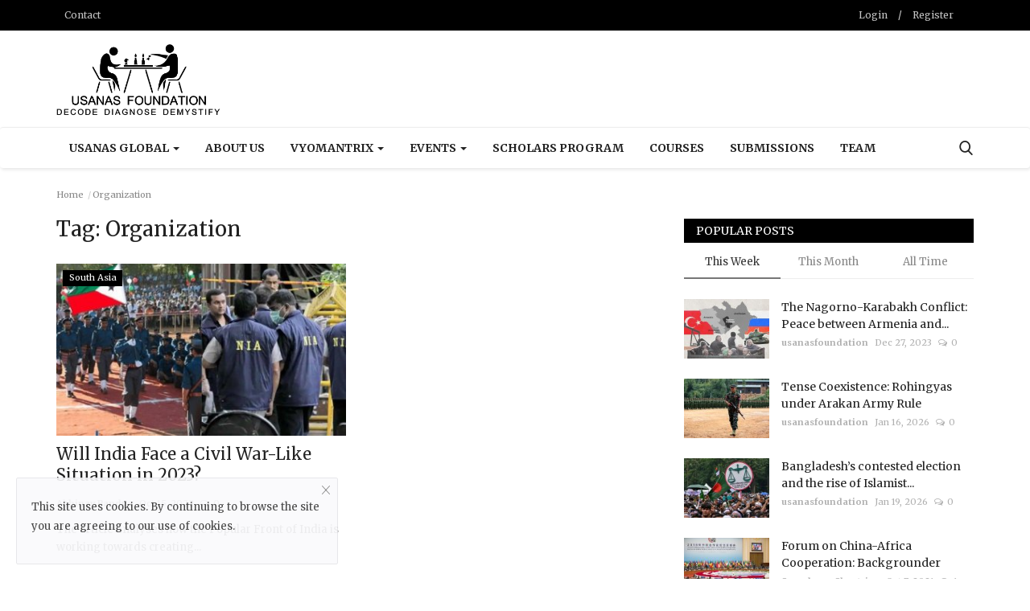

--- FILE ---
content_type: text/html; charset=UTF-8
request_url: https://usanasfoundation.com/tag/organization
body_size: 16535
content:
<!DOCTYPE html>
<html lang="en">
<head>
    <meta charset="utf-8">
    <meta http-equiv="X-UA-Compatible" content="IE=edge">
    <meta name="viewport" content="width=device-width, initial-scale=1">
    <title>Organization - Usanas Foundation - Decode Diagnose Demystify</title>
    <meta name="description" content="Tag: Organization"/>
    <meta name="keywords" content="Tag, Organization"/>
    <meta name="author" content="Codingest"/>
    <meta property="og:locale" content="en_US"/>
    <meta property="og:site_name" content="Usanas Foundation"/>
    
    <meta http-equiv="cache-control" content="max-age=0" />
    <meta http-equiv="cache-control" content="no-cache" />
    <meta http-equiv="expires" content="0" />
    <meta http-equiv="expires" content="Tue, 01 Jan 1980 1:00:00 GMT" />
    <meta http-equiv="pragma" content="no-cache" />
    
    <meta property="og:image" content="http://usanasfoundation.com/assets/img/logo.svg"/>
    <meta property="og:image:width" content="240"/>
    <meta property="og:image:height" content="90"/>
    <meta property="og:type" content="website"/>
    <meta property="og:title" content="Organization - Usanas Foundation - Decode Diagnose Demystify"/>
    <meta property="og:description" content="Tag: Organization"/>
    <meta property="og:url" content="http://usanasfoundation.com/"/>
    <meta property="fb:app_id" content=""/>
    <meta name="twitter:card" content="summary_large_image"/>
    <meta name="twitter:site" content="@Usanas Foundation"/>
    <meta name="twitter:title" content="Organization - Usanas Foundation - Decode Diagnose Demystify"/>
    <meta name="twitter:description" content="Tag: Organization"/>
    <link rel="canonical" href="http://usanasfoundation.com/tag/organization"/>
    <link rel="alternate" href="http://usanasfoundation.com/" hreflang="en-US"/>
    <link rel="shortcut icon" type="image/png" href="http://usanasfoundation.com/uploads/logo/logo_5f7609df428861.png"/>
    <link href="http://usanasfoundation.com/assets/vendor/font-icons/css/font-icon.min.css" rel="stylesheet"/>
    <link href="https://fonts.googleapis.com/css?family=Merriweather:300,400,700&display=swap&subset=cyrillic,cyrillic-ext,latin-ext,vietnamese" rel="stylesheet">
    <link href="https://fonts.googleapis.com/css2?family=Merriweather:wght@700&display=swap" rel="stylesheet">    <link href="https://fonts.googleapis.com/css?family=Montserrat:300,400,500,600,700&display=swap&subset=cyrillic,cyrillic-ext,latin-ext,vietnamese" rel="stylesheet">
    <link href="http://usanasfoundation.com/assets/vendor/bootstrap/css/bootstrap.min.css" rel="stylesheet"/>
    <link href="http://usanasfoundation.com/assets/css/style-1.8.min.css" rel="stylesheet"/>
    <link href="http://usanasfoundation.com/assets/css/plugins-1.7.css" rel="stylesheet"/>
    <link href="http://usanasfoundation.com/assets/css/colors/violet.min.css" rel="stylesheet"/>
    <script>var rtl = false;</script>
    <style>body {font-family: "Merriweather", Helvetica, sans-serif  } .font-1,.post-content .post-summary {font-family: 'Merriweather', serif;}.font-text{font-family: "Montserrat", Helvetica, sans-serif}.h1, .h2, .h3, .h4, .h5, .h6, h1, h2, h3, h4, h5, h6 {font-family: 'Merriweather', serif;}.section-mid-title .title {font-family: 'Merriweather', serif;}.section .section-content .title {font-family: 'Merriweather', serif;}.section .section-head .title {font-family: "Merriweather", Helvetica, sans-serif}.sidebar-widget .widget-head .title {font-family: "Merriweather", Helvetica, sans-serif}.post-content .post-text {font-family: "Montserrat", Helvetica, sans-serif}  .top-bar,.news-ticker-title,.section .section-head .title,.sidebar-widget .widget-head,.section-mid-title .title, #comments .comment-section > .nav-tabs > .active > a {background-color: #000000} .section .section-head,.section-mid-title, .comment-section .nav-tabs {border-bottom: 2px solid #000000;} .post-content .post-summary h2 {font-family: "Montserrat", Helvetica, sans-serif}</style>
    
    <script src="http://usanasfoundation.com/assets/js/jquery-1.12.4.min.js"></script>
        <!-- HTML5 shim and Respond.js for IE8 support of HTML5 elements and media queries -->
    <!-- WARNING: Respond.js doesn't work if you view the page via file:// -->
    <!--[if lt IE 9]>
    <script src="https://oss.maxcdn.com/html5shiv/3.7.3/html5shiv.min.js"></script>
    <script src="https://oss.maxcdn.com/respond/1.4.2/respond.min.js"></script>
    <![endif]-->

</head>
<body>

<header id="header">
    <div class="top-bar">
    <div class="container">
        <div class="col-sm-12">
            <div class="row">
                <ul class="top-menu top-menu-left">
                    <!--Print top menu pages-->
                                                                                                                                                                                                                                                                                                                                                                                                                                                                                                                                                                                                                                                                                                                                                                                                                                                                                                                                                                                    <li><a href="http://usanasfoundation.com/contact">Contact</a></li>
                                                                                                                                                                                                                                                                                                                                                                                                                                                                                                                                                                                                                                                                                                                                                                                                                                                                                                                                                                            </ul>
                <ul class="top-menu top-menu-right">
                                        <!--Check auth-->
                                                                        <li class="top-li-auth">
                                <a href="#" data-toggle="modal" data-target="#modal-login" class="btn_open_login_modal">Login</a>
                                <span>/</span>
                                <a href="http://usanasfoundation.com/register">Register</a>
                            </li>
                                                                                </ul>
            </div>
        </div>
    </div><!--/.container-->
</div><!--/.top-bar-->
    

    <div class="logo-banner">
        <div class="container">
            <div class="col-sm-12">
                <div class="row">
                    <div class="left">
                        <a href="http://usanasfoundation.com/">
                            <img src="http://usanasfoundation.com/uploads/logo/logo_626bcd4a33c8c.png" alt="logo" class="logo">
                        </a>
                    </div>
                    <div class="right">
                        <div class="pull-right">
                            <!--Include banner-->
                            

                        </div>
                    </div>
                </div>
            </div>
        </div><!--/.container-->
    </div><!--/.top-bar-->
    <nav class="navbar navbar-default main-menu megamenu">
    <div class="container">
        <div class="collapse navbar-collapse">
            <div class="row">
                <ul class="nav navbar-nav">
                                            <li class="dropdown megamenu-fw mega-li-12 ">
        <a href="http://usanasfoundation.com/usanas-global-eye" class="dropdown-toggle disabled" data-toggle="dropdown" role="button" aria-expanded="false">Usanas Global <span class="caret"></span></a>
        <!--Check if has posts-->
                    <ul class="dropdown-menu megamenu-content dropdown-top" role="menu" aria-expanded="true" data-mega-ul="12">
                <li>
                    <div class="sub-menu-left">
                        <ul class="nav-sub-categories">
                            <li data-category-filter="all" class="li-sub-category active">
                                <a href="http://usanasfoundation.com/usanas-global-eye">
                                    All                                </a>
                            </li>
                                                                    <li data-category-filter="china-23" class="li-sub-category">
                                            <a href="http://usanasfoundation.com/usanas-global-eye/china">
                                                China                                            </a>
                                        </li>
                                                                            <li data-category-filter="americas-18" class="li-sub-category">
                                            <a href="http://usanasfoundation.com/usanas-global-eye/americas">
                                                Americas                                            </a>
                                        </li>
                                                                            <li data-category-filter="eurasia-15" class="li-sub-category">
                                            <a href="http://usanasfoundation.com/usanas-global-eye/eurasia">
                                                Eurasia                                            </a>
                                        </li>
                                                                            <li data-category-filter="europe-17" class="li-sub-category">
                                            <a href="http://usanasfoundation.com/usanas-global-eye/europe">
                                                Europe                                            </a>
                                        </li>
                                                                            <li data-category-filter="middle-east-africa-14" class="li-sub-category">
                                            <a href="http://usanasfoundation.com/usanas-global-eye/middle-east-africa">
                                                Middle East &amp; Africa                                            </a>
                                        </li>
                                                                            <li data-category-filter="indo-pacific-east-asia-16" class="li-sub-category">
                                            <a href="http://usanasfoundation.com/usanas-global-eye/indo-pacific-east-asia">
                                                Indo Pacific &amp; East Asia                                            </a>
                                        </li>
                                                                            <li data-category-filter="south-asia-13" class="li-sub-category">
                                            <a href="http://usanasfoundation.com/usanas-global-eye/south-asia">
                                                South Asia                                            </a>
                                        </li>
                                                            </ul>
                    </div>

                    <div class="sub-menu-right">
                        <div class="sub-menu-inner filter-all active">
                            <div class="row row-menu-right">
                                <!--Posts-->
                                                                            <div class="col-sm-3 menu-post-item">
                                                                                                    <div class="post-item-image">
                                                        <a href="http://usanasfoundation.com/democracy-in-exile-sheikh-hasinas-address-on-bangladesh-political-crisis">
                                                            
    
                                <img src="http://usanasfoundation.com/assets/img/img_bg_md.png" data-src="http://usanasfoundation.com/uploads/images/2026/01/image_380x226_697399ff31a15.jpg" alt="Democracy in Exile: Sheikh Hasina&#039;s Address on Bangladesh Political Crisis" class="lazyload img-responsive img-post"/>
            
                                                        </a>
                                                    </div>
                                                                                                <h3 class="title">
                                                    <a href="http://usanasfoundation.com/democracy-in-exile-sheikh-hasinas-address-on-bangladesh-political-crisis">Democracy in Exile: Sheikh Hasina&#039;s Address on...</a>
                                                </h3>
                                                <p class="post-meta">
                                                        <a href="http://usanasfoundation.com/profile/usanasfoundation">usanasfoundation</a>
    <span>Jan 23, 2026</span>
    <span><i class="icon-comment"></i>0</span>
                                                </p>
                                            </div>
                                                                                    <div class="col-sm-3 menu-post-item">
                                                                                                    <div class="post-item-image">
                                                        <a href="http://usanasfoundation.com/book-review-the-jihad-game-inside-pakistans-dark-war">
                                                            
    
                                <img src="http://usanasfoundation.com/assets/img/img_bg_md.png" data-src="http://usanasfoundation.com/uploads/images/2026/01/image_380x226_696731ee1ad78.jpg" alt="Book Review: The Jihad Game: Inside Pakistan’s Dark War" class="lazyload img-responsive img-post"/>
            
                                                        </a>
                                                    </div>
                                                                                                <h3 class="title">
                                                    <a href="http://usanasfoundation.com/book-review-the-jihad-game-inside-pakistans-dark-war">Book Review: The Jihad Game: Inside Pakistan’s...</a>
                                                </h3>
                                                <p class="post-meta">
                                                        <a href="http://usanasfoundation.com/profile/usanasfoundation">usanasfoundation</a>
    <span>Jan 19, 2026</span>
    <span><i class="icon-comment"></i>0</span>
                                                </p>
                                            </div>
                                                                                    <div class="col-sm-3 menu-post-item">
                                                                                                    <div class="post-item-image">
                                                        <a href="http://usanasfoundation.com/bangladeshs-contested-election-and-the-rise-of-islamist-influence">
                                                            
    
                                <img src="http://usanasfoundation.com/assets/img/img_bg_md.png" data-src="http://usanasfoundation.com/uploads/images/2026/01/image_380x226_696e475facc9d.jpg" alt="Bangladesh’s contested election and the rise of Islamist Influence" class="lazyload img-responsive img-post"/>
            
                                                        </a>
                                                    </div>
                                                                                                <h3 class="title">
                                                    <a href="http://usanasfoundation.com/bangladeshs-contested-election-and-the-rise-of-islamist-influence">Bangladesh’s contested election and the rise...</a>
                                                </h3>
                                                <p class="post-meta">
                                                        <a href="http://usanasfoundation.com/profile/usanasfoundation">usanasfoundation</a>
    <span>Jan 19, 2026</span>
    <span><i class="icon-comment"></i>0</span>
                                                </p>
                                            </div>
                                                                                    <div class="col-sm-3 menu-post-item">
                                                                                                    <div class="post-item-image">
                                                        <a href="http://usanasfoundation.com/tense-coexistence-rohingyas-under-arakan-army-rule">
                                                            
    
                                <img src="http://usanasfoundation.com/assets/img/img_bg_md.png" data-src="http://usanasfoundation.com/uploads/images/2026/01/image_380x226_696a7e3957a3e.jpg" alt="Tense Coexistence: Rohingyas under Arakan Army Rule" class="lazyload img-responsive img-post"/>
            
                                                        </a>
                                                    </div>
                                                                                                <h3 class="title">
                                                    <a href="http://usanasfoundation.com/tense-coexistence-rohingyas-under-arakan-army-rule">Tense Coexistence: Rohingyas under Arakan Army...</a>
                                                </h3>
                                                <p class="post-meta">
                                                        <a href="http://usanasfoundation.com/profile/usanasfoundation">usanasfoundation</a>
    <span>Jan 16, 2026</span>
    <span><i class="icon-comment"></i>0</span>
                                                </p>
                                            </div>
                                                                    </div>
                        </div>


                                                            <div class="sub-menu-inner filter-china-23">
                                        <div class="row row-menu-right">
                                                                                                                                                        <div class="col-sm-3 menu-post-item">
                                                                                                                            <div class="post-item-image post-item-image-mn">
                                                                    <a href="http://usanasfoundation.com/the-sovereignty-conundrum-in-the-south-china-sea">
                                                                        
    
                                <img src="http://usanasfoundation.com/assets/img/img_bg_md.png" data-src="http://usanasfoundation.com/uploads/images/2024/12/image_380x226_6756dd758d22c.jpg" alt="The Sovereignty Conundrum in the South China Sea" class="lazyload img-responsive img-post"/>
            
                                                                    </a>
                                                                </div>
                                                                                                                        <h3 class="title">
                                                                <a href="http://usanasfoundation.com/the-sovereignty-conundrum-in-the-south-china-sea">The Sovereignty Conundrum in the South China...</a>
                                                            </h3>
                                                            <p class="post-meta">
                                                                    <a href="http://usanasfoundation.com/profile/usanasfoundation">usanasfoundation</a>
    <span>Dec 9, 2024</span>
    <span><i class="icon-comment"></i>0</span>
                                                            </p>
                                                        </div>
                                                                                                                                                                <div class="col-sm-3 menu-post-item">
                                                                                                                            <div class="post-item-image post-item-image-mn">
                                                                    <a href="http://usanasfoundation.com/indias-china-challenge">
                                                                        
    
                                <img src="http://usanasfoundation.com/assets/img/img_bg_md.png" data-src="http://usanasfoundation.com/uploads/images/2024/10/image_380x226_671a2e0e46bb0.jpg" alt="India’s China Challenge" class="lazyload img-responsive img-post"/>
            
                                                                    </a>
                                                                </div>
                                                                                                                        <h3 class="title">
                                                                <a href="http://usanasfoundation.com/indias-china-challenge">India’s China Challenge</a>
                                                            </h3>
                                                            <p class="post-meta">
                                                                    <a href="http://usanasfoundation.com/profile/usanasfoundation">usanasfoundation</a>
    <span>Oct 24, 2024</span>
    <span><i class="icon-comment"></i>0</span>
                                                            </p>
                                                        </div>
                                                                                                                                                                <div class="col-sm-3 menu-post-item">
                                                                                                                            <div class="post-item-image post-item-image-mn">
                                                                    <a href="http://usanasfoundation.com/elections-and-foreign-interference-lessons-from-indias-elections">
                                                                        
    
                                <img src="http://usanasfoundation.com/assets/img/img_bg_md.png" data-src="http://usanasfoundation.com/uploads/images/2024/09/image_380x226_66d70e4548580.jpg" alt="Elections and Foreign Interference: Lessons from India’s Elections" class="lazyload img-responsive img-post"/>
            
                                                                    </a>
                                                                </div>
                                                                                                                        <h3 class="title">
                                                                <a href="http://usanasfoundation.com/elections-and-foreign-interference-lessons-from-indias-elections">Elections and Foreign Interference: Lessons from...</a>
                                                            </h3>
                                                            <p class="post-meta">
                                                                    <a href="http://usanasfoundation.com/profile/usanasfoundation">usanasfoundation</a>
    <span>Sep 3, 2024</span>
    <span><i class="icon-comment"></i>0</span>
                                                            </p>
                                                        </div>
                                                                                                                                                                <div class="col-sm-3 menu-post-item">
                                                                                                                            <div class="post-item-image post-item-image-mn">
                                                                    <a href="http://usanasfoundation.com/book-review-empress-dowager-cixi-the-concubine-who-launched-modern-china-by-jung-chang">
                                                                        
    
                                <img src="http://usanasfoundation.com/assets/img/img_bg_md.png" data-src="http://usanasfoundation.com/uploads/images/2024/07/image_380x226_66941e8bd28e8.jpg" alt="Book Review: Empress Dowager Cixi: The Concubine Who Launched Modern China  By Jung Chang" class="lazyload img-responsive img-post"/>
            
                                                                    </a>
                                                                </div>
                                                                                                                        <h3 class="title">
                                                                <a href="http://usanasfoundation.com/book-review-empress-dowager-cixi-the-concubine-who-launched-modern-china-by-jung-chang">Book Review: Empress Dowager Cixi: The Concubine...</a>
                                                            </h3>
                                                            <p class="post-meta">
                                                                    <a href="http://usanasfoundation.com/profile/usanasfoundation">usanasfoundation</a>
    <span>Jul 15, 2024</span>
    <span><i class="icon-comment"></i>0</span>
                                                            </p>
                                                        </div>
                                                                                                                                                </div>
                                    </div>
                                                                    <div class="sub-menu-inner filter-americas-18">
                                        <div class="row row-menu-right">
                                                                                                                                                        <div class="col-sm-3 menu-post-item">
                                                                                                                            <div class="post-item-image post-item-image-mn">
                                                                    <a href="http://usanasfoundation.com/how-russiagate-lawsuit-could-expose-the-clintonyunus-nexus">
                                                                        
    
                                <img src="http://usanasfoundation.com/assets/img/img_bg_md.png" data-src="http://usanasfoundation.com/uploads/images/2025/11/image_380x226_69250a2830cc1.jpg" alt="How &#039;Russiagate&#039; Lawsuit Could Expose the Clinton–Yunus Nexus" class="lazyload img-responsive img-post"/>
            
                                                                    </a>
                                                                </div>
                                                                                                                        <h3 class="title">
                                                                <a href="http://usanasfoundation.com/how-russiagate-lawsuit-could-expose-the-clintonyunus-nexus">How &#039;Russiagate&#039; Lawsuit Could Expose the Clinton–Yunus...</a>
                                                            </h3>
                                                            <p class="post-meta">
                                                                    <a href="http://usanasfoundation.com/profile/usanasfoundation">usanasfoundation</a>
    <span>Nov 25, 2025</span>
    <span><i class="icon-comment"></i>0</span>
                                                            </p>
                                                        </div>
                                                                                                                                                                <div class="col-sm-3 menu-post-item">
                                                                                                                            <div class="post-item-image post-item-image-mn">
                                                                    <a href="http://usanasfoundation.com/campus-capture-the-muslim-brotherhoods-stealth-strategy-to-reshape-america-and-the-world">
                                                                        
    
                                <img src="http://usanasfoundation.com/assets/img/img_bg_md.png" data-src="http://usanasfoundation.com/uploads/images/2025/11/image_380x226_69240d42f1090.jpg" alt="Campus Capture: The Muslim Brotherhood’s Stealth Strategy to reshape America and the World" class="lazyload img-responsive img-post"/>
            
                                                                    </a>
                                                                </div>
                                                                                                                        <h3 class="title">
                                                                <a href="http://usanasfoundation.com/campus-capture-the-muslim-brotherhoods-stealth-strategy-to-reshape-america-and-the-world">Campus Capture: The Muslim Brotherhood’s Stealth...</a>
                                                            </h3>
                                                            <p class="post-meta">
                                                                    <a href="http://usanasfoundation.com/profile/usanasfoundation">usanasfoundation</a>
    <span>Nov 24, 2025</span>
    <span><i class="icon-comment"></i>0</span>
                                                            </p>
                                                        </div>
                                                                                                                                                                <div class="col-sm-3 menu-post-item">
                                                                                                                            <div class="post-item-image post-item-image-mn">
                                                                    <a href="http://usanasfoundation.com/economic-frictions-strategic-convergence-usindia-relations-today">
                                                                        
    
                                <img src="http://usanasfoundation.com/assets/img/img_bg_md.png" data-src="http://usanasfoundation.com/uploads/images/2025/09/image_380x226_68b9b8f674e93.jpg" alt="Economic Frictions, Strategic Convergence: US–India Relations Today" class="lazyload img-responsive img-post"/>
            
                                                                    </a>
                                                                </div>
                                                                                                                        <h3 class="title">
                                                                <a href="http://usanasfoundation.com/economic-frictions-strategic-convergence-usindia-relations-today">Economic Frictions, Strategic Convergence: US–India...</a>
                                                            </h3>
                                                            <p class="post-meta">
                                                                    <a href="http://usanasfoundation.com/profile/usanasfoundation">usanasfoundation</a>
    <span>Sep 4, 2025</span>
    <span><i class="icon-comment"></i>0</span>
                                                            </p>
                                                        </div>
                                                                                                                                                                <div class="col-sm-3 menu-post-item">
                                                                                                                            <div class="post-item-image post-item-image-mn">
                                                                    <a href="http://usanasfoundation.com/a-second-trump-term-shifts-and-strategies-in-american-foreign-policy">
                                                                        
    
                                <img src="http://usanasfoundation.com/assets/img/img_bg_md.png" data-src="http://usanasfoundation.com/uploads/images/2024/11/image_380x226_6728ea1573a29.jpg" alt="A Second Trump Term : Shifts and Strategies in American Foreign Policy" class="lazyload img-responsive img-post"/>
            
                                                                    </a>
                                                                </div>
                                                                                                                        <h3 class="title">
                                                                <a href="http://usanasfoundation.com/a-second-trump-term-shifts-and-strategies-in-american-foreign-policy">A Second Trump Term : Shifts and Strategies in...</a>
                                                            </h3>
                                                            <p class="post-meta">
                                                                    <a href="http://usanasfoundation.com/profile/usanasfoundation">usanasfoundation</a>
    <span>Nov 4, 2024</span>
    <span><i class="icon-comment"></i>0</span>
                                                            </p>
                                                        </div>
                                                                                                                                                                                                                                                                                                                                                                                                                    </div>
                                    </div>
                                                                    <div class="sub-menu-inner filter-eurasia-15">
                                        <div class="row row-menu-right">
                                                                                                                                                        <div class="col-sm-3 menu-post-item">
                                                                                                                            <div class="post-item-image post-item-image-mn">
                                                                    <a href="http://usanasfoundation.com/from-moscow-to-markets-russian-oil-in-the-global-supply-chain">
                                                                        
    
                                <img src="http://usanasfoundation.com/assets/img/img_bg_md.png" data-src="http://usanasfoundation.com/uploads/images/2025/08/image_380x226_68aaa1943b2dd.jpg" alt="From Moscow to Markets: Russian Oil in the Global Supply Chain" class="lazyload img-responsive img-post"/>
            
                                                                    </a>
                                                                </div>
                                                                                                                        <h3 class="title">
                                                                <a href="http://usanasfoundation.com/from-moscow-to-markets-russian-oil-in-the-global-supply-chain">From Moscow to Markets: Russian Oil in the Global...</a>
                                                            </h3>
                                                            <p class="post-meta">
                                                                    <a href="http://usanasfoundation.com/profile/usanasfoundation">usanasfoundation</a>
    <span>Aug 25, 2025</span>
    <span><i class="icon-comment"></i>0</span>
                                                            </p>
                                                        </div>
                                                                                                                                                                <div class="col-sm-3 menu-post-item">
                                                                                                                            <div class="post-item-image post-item-image-mn">
                                                                    <a href="http://usanasfoundation.com/highlights-of-his-excellency-mr-ararat-mirzoyan-foreign-minister-of-armenias-52nd-sapru-house-lecture-on-march-10">
                                                                        
    
                                <img src="http://usanasfoundation.com/assets/img/img_bg_md.png" data-src="http://usanasfoundation.com/uploads/images/2025/03/image_380x226_67d710285c296.jpg" alt="Highlights of His Excellency Mr. Ararat Mirzoyan, Foreign Minister of Armenia’s 52nd Sapru House Lecture on March 10" class="lazyload img-responsive img-post"/>
            
                                                                    </a>
                                                                </div>
                                                                                                                        <h3 class="title">
                                                                <a href="http://usanasfoundation.com/highlights-of-his-excellency-mr-ararat-mirzoyan-foreign-minister-of-armenias-52nd-sapru-house-lecture-on-march-10">Highlights of His Excellency Mr. Ararat Mirzoyan,...</a>
                                                            </h3>
                                                            <p class="post-meta">
                                                                    <a href="http://usanasfoundation.com/profile/usanasfoundation">usanasfoundation</a>
    <span>Mar 16, 2025</span>
    <span><i class="icon-comment"></i>0</span>
                                                            </p>
                                                        </div>
                                                                                                                                                                <div class="col-sm-3 menu-post-item">
                                                                                                                            <div class="post-item-image post-item-image-mn">
                                                                    <a href="http://usanasfoundation.com/report-will-trump-end-the-russia-ukraine-war">
                                                                        
    
                                <img src="http://usanasfoundation.com/assets/img/img_bg_md.png" data-src="http://usanasfoundation.com/uploads/images/2024/05/image_380x226_6659d84843d7b.jpg" alt="REPORT: Will Trump End the Russia-Ukraine War?" class="lazyload img-responsive img-post"/>
            
                                                                    </a>
                                                                </div>
                                                                                                                        <h3 class="title">
                                                                <a href="http://usanasfoundation.com/report-will-trump-end-the-russia-ukraine-war">REPORT: Will Trump End the Russia-Ukraine War?</a>
                                                            </h3>
                                                            <p class="post-meta">
                                                                    <a href="http://usanasfoundation.com/profile/usanasfoundation">usanasfoundation</a>
    <span>Jan 18, 2025</span>
    <span><i class="icon-comment"></i>0</span>
                                                            </p>
                                                        </div>
                                                                                                                                                                <div class="col-sm-3 menu-post-item">
                                                                                                                            <div class="post-item-image post-item-image-mn">
                                                                    <a href="http://usanasfoundation.com/navigating-uncertainty-the-russia-ukraine-conflict-and-its-future">
                                                                        
    
                                <img src="http://usanasfoundation.com/assets/img/img_bg_md.png" data-src="http://usanasfoundation.com/uploads/images/2024/12/image_380x226_676278bb1fcc2.jpg" alt="Navigating Uncertainty: The Russia-Ukraine Conflict and Its Future" class="lazyload img-responsive img-post"/>
            
                                                                    </a>
                                                                </div>
                                                                                                                        <h3 class="title">
                                                                <a href="http://usanasfoundation.com/navigating-uncertainty-the-russia-ukraine-conflict-and-its-future">Navigating Uncertainty: The Russia-Ukraine Conflict...</a>
                                                            </h3>
                                                            <p class="post-meta">
                                                                    <a href="http://usanasfoundation.com/profile/usanasfoundation">usanasfoundation</a>
    <span>Dec 18, 2024</span>
    <span><i class="icon-comment"></i>0</span>
                                                            </p>
                                                        </div>
                                                                                                                                                                                                                                                                                                                                                                                                                    </div>
                                    </div>
                                                                    <div class="sub-menu-inner filter-europe-17">
                                        <div class="row row-menu-right">
                                                                                                                                                        <div class="col-sm-3 menu-post-item">
                                                                                                                            <div class="post-item-image post-item-image-mn">
                                                                    <a href="http://usanasfoundation.com/india-greece-relations">
                                                                        
    
                                <img src="http://usanasfoundation.com/assets/img/img_bg_md.png" data-src="http://usanasfoundation.com/uploads/images/2025/05/image_380x226_6817041f8ddbc.jpg" alt="India-Greece/EU Strategic Relations in the Aftermath of the Pahalgam Terror Attack" class="lazyload img-responsive img-post"/>
            
                                                                    </a>
                                                                </div>
                                                                                                                        <h3 class="title">
                                                                <a href="http://usanasfoundation.com/india-greece-relations">India-Greece/EU Strategic Relations in the Aftermath...</a>
                                                            </h3>
                                                            <p class="post-meta">
                                                                    <a href="http://usanasfoundation.com/profile/usanasfoundation">usanasfoundation</a>
    <span>May 4, 2025</span>
    <span><i class="icon-comment"></i>0</span>
                                                            </p>
                                                        </div>
                                                                                                                                                                <div class="col-sm-3 menu-post-item">
                                                                                                                            <div class="post-item-image post-item-image-mn">
                                                                    <a href="http://usanasfoundation.com/india-hungary-bilateral-ties-has-promising-potential">
                                                                        
    
                                <img src="http://usanasfoundation.com/assets/img/img_bg_md.png" data-src="http://usanasfoundation.com/uploads/images/2025/02/image_380x226_679f4fb40db55.jpg" alt="India-Hungary bilateral ties have promising potential" class="lazyload img-responsive img-post"/>
            
                                                                    </a>
                                                                </div>
                                                                                                                        <h3 class="title">
                                                                <a href="http://usanasfoundation.com/india-hungary-bilateral-ties-has-promising-potential">India-Hungary bilateral ties have promising potential</a>
                                                            </h3>
                                                            <p class="post-meta">
                                                                    <a href="http://usanasfoundation.com/profile/usanasfoundation">usanasfoundation</a>
    <span>Feb 2, 2025</span>
    <span><i class="icon-comment"></i>0</span>
                                                            </p>
                                                        </div>
                                                                                                                                                                <div class="col-sm-3 menu-post-item">
                                                                                                                            <div class="post-item-image post-item-image-mn">
                                                                    <a href="http://usanasfoundation.com/connectivity-a-shared-wisdom-india-and-hungary">
                                                                        
    
                                <img src="http://usanasfoundation.com/assets/img/img_bg_md.png" data-src="http://usanasfoundation.com/uploads/images/2025/01/image_380x226_6796ebbfd2d1d.jpg" alt="Connectivity: A Shared Wisdom - India and Hungary" class="lazyload img-responsive img-post"/>
            
                                                                    </a>
                                                                </div>
                                                                                                                        <h3 class="title">
                                                                <a href="http://usanasfoundation.com/connectivity-a-shared-wisdom-india-and-hungary">Connectivity: A Shared Wisdom - India and Hungary</a>
                                                            </h3>
                                                            <p class="post-meta">
                                                                    <a href="http://usanasfoundation.com/profile/usanasfoundation">usanasfoundation</a>
    <span>Jan 27, 2025</span>
    <span><i class="icon-comment"></i>0</span>
                                                            </p>
                                                        </div>
                                                                                                                                                                <div class="col-sm-3 menu-post-item">
                                                                                                                            <div class="post-item-image post-item-image-mn">
                                                                    <a href="http://usanasfoundation.com/report-indias-new-europe-outreach">
                                                                        
    
                                <img src="http://usanasfoundation.com/assets/img/img_bg_md.png" data-src="http://usanasfoundation.com/uploads/images/2024/11/image_380x226_67251b9d73a9d.jpg" alt="Report: India&#039;s New Europe Outreach" class="lazyload img-responsive img-post"/>
            
                                                                    </a>
                                                                </div>
                                                                                                                        <h3 class="title">
                                                                <a href="http://usanasfoundation.com/report-indias-new-europe-outreach">Report: India&#039;s New Europe Outreach</a>
                                                            </h3>
                                                            <p class="post-meta">
                                                                    <a href="http://usanasfoundation.com/profile/usanasfoundation">usanasfoundation</a>
    <span>Nov 1, 2024</span>
    <span><i class="icon-comment"></i>0</span>
                                                            </p>
                                                        </div>
                                                                                                                                                                                                                                                                                                                                                                                                                    </div>
                                    </div>
                                                                    <div class="sub-menu-inner filter-middle-east-africa-14">
                                        <div class="row row-menu-right">
                                                                                                                                                        <div class="col-sm-3 menu-post-item">
                                                                                                                            <div class="post-item-image post-item-image-mn">
                                                                    <a href="http://usanasfoundation.com/isis-resurgent-the-new-battle-for-syrias-future">
                                                                        
    
                                <img src="http://usanasfoundation.com/assets/img/img_bg_md.png" data-src="http://usanasfoundation.com/uploads/images/2025/11/image_380x226_69227d992de2d.jpg" alt="ISIS Resurgent: The New Battle for Syria’s Future" class="lazyload img-responsive img-post"/>
            
                                                                    </a>
                                                                </div>
                                                                                                                        <h3 class="title">
                                                                <a href="http://usanasfoundation.com/isis-resurgent-the-new-battle-for-syrias-future">ISIS Resurgent: The New Battle for Syria’s Future</a>
                                                            </h3>
                                                            <p class="post-meta">
                                                                    <a href="http://usanasfoundation.com/profile/usanasfoundation">usanasfoundation</a>
    <span>Nov 23, 2025</span>
    <span><i class="icon-comment"></i>0</span>
                                                            </p>
                                                        </div>
                                                                                                                                                                <div class="col-sm-3 menu-post-item">
                                                                                                                            <div class="post-item-image post-item-image-mn">
                                                                    <a href="http://usanasfoundation.com/understanding-the-israelhamas-conflict-and-the-trump-gaza-peace-proposal-a-briefing-by-arjun-hardas">
                                                                        
    
                                <img src="http://usanasfoundation.com/assets/img/img_bg_md.png" data-src="http://usanasfoundation.com/uploads/images/2025/10/image_380x226_690042ea36cfd.jpg" alt="Understanding the Israel–Hamas Conflict and the Trump Gaza Peace Proposal: A Briefing by Arjun Hardas" class="lazyload img-responsive img-post"/>
            
                                                                    </a>
                                                                </div>
                                                                                                                        <h3 class="title">
                                                                <a href="http://usanasfoundation.com/understanding-the-israelhamas-conflict-and-the-trump-gaza-peace-proposal-a-briefing-by-arjun-hardas">Understanding the Israel–Hamas Conflict and the...</a>
                                                            </h3>
                                                            <p class="post-meta">
                                                                    <a href="http://usanasfoundation.com/profile/usanasfoundation">usanasfoundation</a>
    <span>Oct 28, 2025</span>
    <span><i class="icon-comment"></i>0</span>
                                                            </p>
                                                        </div>
                                                                                                                                                                <div class="col-sm-3 menu-post-item">
                                                                                                                            <div class="post-item-image post-item-image-mn">
                                                                    <a href="http://usanasfoundation.com/economics-of-defence-trade-in-indias-link-west-policy">
                                                                        
    
                                <img src="http://usanasfoundation.com/assets/img/img_bg_md.png" data-src="http://usanasfoundation.com/uploads/images/2025/10/image_380x226_68dfe8197c519.jpg" alt="Economics of Defence Trade in India’s ‘Link West’ Policy" class="lazyload img-responsive img-post"/>
            
                                                                    </a>
                                                                </div>
                                                                                                                        <h3 class="title">
                                                                <a href="http://usanasfoundation.com/economics-of-defence-trade-in-indias-link-west-policy">Economics of Defence Trade in India’s ‘Link West’...</a>
                                                            </h3>
                                                            <p class="post-meta">
                                                                    <a href="http://usanasfoundation.com/profile/usanasfoundation">usanasfoundation</a>
    <span>Oct 3, 2025</span>
    <span><i class="icon-comment"></i>0</span>
                                                            </p>
                                                        </div>
                                                                                                                                                                <div class="col-sm-3 menu-post-item">
                                                                                                                            <div class="post-item-image post-item-image-mn">
                                                                    <a href="http://usanasfoundation.com/turkey-targets-nepal-as-part-of-its-growing-south-asia-strategy">
                                                                        
    
                                <img src="http://usanasfoundation.com/assets/img/img_bg_md.png" data-src="http://usanasfoundation.com/uploads/images/2025/09/image_380x226_68c4f6fba3f5f.jpg" alt="Turkey Targets Nepal as Part of Its Growing South Asia Strategy" class="lazyload img-responsive img-post"/>
            
                                                                    </a>
                                                                </div>
                                                                                                                        <h3 class="title">
                                                                <a href="http://usanasfoundation.com/turkey-targets-nepal-as-part-of-its-growing-south-asia-strategy">Turkey Targets Nepal as Part of Its Growing South...</a>
                                                            </h3>
                                                            <p class="post-meta">
                                                                    <a href="http://usanasfoundation.com/profile/usanasfoundation">usanasfoundation</a>
    <span>Sep 13, 2025</span>
    <span><i class="icon-comment"></i>0</span>
                                                            </p>
                                                        </div>
                                                                                                                                                                                                                                                                                                                                                                                                                    </div>
                                    </div>
                                                                    <div class="sub-menu-inner filter-indo-pacific-east-asia-16">
                                        <div class="row row-menu-right">
                                                                                                                                                        <div class="col-sm-3 menu-post-item">
                                                                                                                            <div class="post-item-image post-item-image-mn">
                                                                    <a href="http://usanasfoundation.com/chinajapan-rivalry-taiwan-and-the-future-of-regional-security">
                                                                        
    
                                <img src="http://usanasfoundation.com/assets/img/img_bg_md.png" data-src="http://usanasfoundation.com/uploads/images/2025/12/image_380x226_6940f878c0d72.jpg" alt="China–Japan Rivalry: Taiwan and the Future of Regional Security" class="lazyload img-responsive img-post"/>
            
                                                                    </a>
                                                                </div>
                                                                                                                        <h3 class="title">
                                                                <a href="http://usanasfoundation.com/chinajapan-rivalry-taiwan-and-the-future-of-regional-security">China–Japan Rivalry: Taiwan and the Future of...</a>
                                                            </h3>
                                                            <p class="post-meta">
                                                                    <a href="http://usanasfoundation.com/profile/usanasfoundation">usanasfoundation</a>
    <span>Dec 16, 2025</span>
    <span><i class="icon-comment"></i>0</span>
                                                            </p>
                                                        </div>
                                                                                                                                                                <div class="col-sm-3 menu-post-item">
                                                                                                                            <div class="post-item-image post-item-image-mn">
                                                                    <a href="http://usanasfoundation.com/trumps-retreat-from-southeast-asia-can-asean-restore-strategic-balance">
                                                                        
    
                                <img src="http://usanasfoundation.com/assets/img/img_bg_md.png" data-src="http://usanasfoundation.com/uploads/images/2025/11/image_380x226_691ee4b01ee6f.jpg" alt="Trump’s Retreat from Southeast Asia: Can ASEAN Restore Strategic Balance?" class="lazyload img-responsive img-post"/>
            
                                                                    </a>
                                                                </div>
                                                                                                                        <h3 class="title">
                                                                <a href="http://usanasfoundation.com/trumps-retreat-from-southeast-asia-can-asean-restore-strategic-balance">Trump’s Retreat from Southeast Asia: Can ASEAN...</a>
                                                            </h3>
                                                            <p class="post-meta">
                                                                    <a href="http://usanasfoundation.com/profile/usanasfoundation">usanasfoundation</a>
    <span>Nov 20, 2025</span>
    <span><i class="icon-comment"></i>0</span>
                                                            </p>
                                                        </div>
                                                                                                                                                                <div class="col-sm-3 menu-post-item">
                                                                                                                            <div class="post-item-image post-item-image-mn">
                                                                    <a href="http://usanasfoundation.com/indias-invitation-to-australia-for-observing-maritime-developments-a-strategic-move-in-contemporary-diplomacy">
                                                                        
    
                                <img src="http://usanasfoundation.com/assets/img/img_bg_md.png" data-src="http://usanasfoundation.com/uploads/images/2025/10/image_380x226_68ecdc671cd19.jpg" alt="India&#039;s Invitation to Australia for Observing Maritime Developments: A Strategic Move in Contemporary Diplomacy" class="lazyload img-responsive img-post"/>
            
                                                                    </a>
                                                                </div>
                                                                                                                        <h3 class="title">
                                                                <a href="http://usanasfoundation.com/indias-invitation-to-australia-for-observing-maritime-developments-a-strategic-move-in-contemporary-diplomacy">India&#039;s Invitation to Australia for Observing...</a>
                                                            </h3>
                                                            <p class="post-meta">
                                                                    <a href="http://usanasfoundation.com/profile/usanasfoundation">usanasfoundation</a>
    <span>Oct 13, 2025</span>
    <span><i class="icon-comment"></i>0</span>
                                                            </p>
                                                        </div>
                                                                                                                                                                <div class="col-sm-3 menu-post-item">
                                                                                                                            <div class="post-item-image post-item-image-mn">
                                                                    <a href="http://usanasfoundation.com/holding-the-line-india-maldives-and-the-contest-for-the-indo-pacific">
                                                                        
    
                                <img src="http://usanasfoundation.com/assets/img/img_bg_md.png" data-src="http://usanasfoundation.com/uploads/images/2025/07/image_380x226_6885d6c48e285.jpg" alt="Holding the Line: India, Maldives, and the Contest for the Indo-Pacific" class="lazyload img-responsive img-post"/>
            
                                                                    </a>
                                                                </div>
                                                                                                                        <h3 class="title">
                                                                <a href="http://usanasfoundation.com/holding-the-line-india-maldives-and-the-contest-for-the-indo-pacific">Holding the Line: India, Maldives, and the Contest...</a>
                                                            </h3>
                                                            <p class="post-meta">
                                                                    <a href="http://usanasfoundation.com/profile/usanasfoundation">usanasfoundation</a>
    <span>Jul 27, 2025</span>
    <span><i class="icon-comment"></i>0</span>
                                                            </p>
                                                        </div>
                                                                                                                                                                                                                                                                                                                                                                                                                    </div>
                                    </div>
                                                                    <div class="sub-menu-inner filter-south-asia-13">
                                        <div class="row row-menu-right">
                                                                                                                                                        <div class="col-sm-3 menu-post-item">
                                                                                                                            <div class="post-item-image post-item-image-mn">
                                                                    <a href="http://usanasfoundation.com/democracy-in-exile-sheikh-hasinas-address-on-bangladesh-political-crisis">
                                                                        
    
                                <img src="http://usanasfoundation.com/assets/img/img_bg_md.png" data-src="http://usanasfoundation.com/uploads/images/2026/01/image_380x226_697399ff31a15.jpg" alt="Democracy in Exile: Sheikh Hasina&#039;s Address on Bangladesh Political Crisis" class="lazyload img-responsive img-post"/>
            
                                                                    </a>
                                                                </div>
                                                                                                                        <h3 class="title">
                                                                <a href="http://usanasfoundation.com/democracy-in-exile-sheikh-hasinas-address-on-bangladesh-political-crisis">Democracy in Exile: Sheikh Hasina&#039;s Address on...</a>
                                                            </h3>
                                                            <p class="post-meta">
                                                                    <a href="http://usanasfoundation.com/profile/usanasfoundation">usanasfoundation</a>
    <span>Jan 23, 2026</span>
    <span><i class="icon-comment"></i>0</span>
                                                            </p>
                                                        </div>
                                                                                                                                                                <div class="col-sm-3 menu-post-item">
                                                                                                                            <div class="post-item-image post-item-image-mn">
                                                                    <a href="http://usanasfoundation.com/book-review-the-jihad-game-inside-pakistans-dark-war">
                                                                        
    
                                <img src="http://usanasfoundation.com/assets/img/img_bg_md.png" data-src="http://usanasfoundation.com/uploads/images/2026/01/image_380x226_696731ee1ad78.jpg" alt="Book Review: The Jihad Game: Inside Pakistan’s Dark War" class="lazyload img-responsive img-post"/>
            
                                                                    </a>
                                                                </div>
                                                                                                                        <h3 class="title">
                                                                <a href="http://usanasfoundation.com/book-review-the-jihad-game-inside-pakistans-dark-war">Book Review: The Jihad Game: Inside Pakistan’s...</a>
                                                            </h3>
                                                            <p class="post-meta">
                                                                    <a href="http://usanasfoundation.com/profile/usanasfoundation">usanasfoundation</a>
    <span>Jan 19, 2026</span>
    <span><i class="icon-comment"></i>0</span>
                                                            </p>
                                                        </div>
                                                                                                                                                                <div class="col-sm-3 menu-post-item">
                                                                                                                            <div class="post-item-image post-item-image-mn">
                                                                    <a href="http://usanasfoundation.com/bangladeshs-contested-election-and-the-rise-of-islamist-influence">
                                                                        
    
                                <img src="http://usanasfoundation.com/assets/img/img_bg_md.png" data-src="http://usanasfoundation.com/uploads/images/2026/01/image_380x226_696e475facc9d.jpg" alt="Bangladesh’s contested election and the rise of Islamist Influence" class="lazyload img-responsive img-post"/>
            
                                                                    </a>
                                                                </div>
                                                                                                                        <h3 class="title">
                                                                <a href="http://usanasfoundation.com/bangladeshs-contested-election-and-the-rise-of-islamist-influence">Bangladesh’s contested election and the rise...</a>
                                                            </h3>
                                                            <p class="post-meta">
                                                                    <a href="http://usanasfoundation.com/profile/usanasfoundation">usanasfoundation</a>
    <span>Jan 19, 2026</span>
    <span><i class="icon-comment"></i>0</span>
                                                            </p>
                                                        </div>
                                                                                                                                                                <div class="col-sm-3 menu-post-item">
                                                                                                                            <div class="post-item-image post-item-image-mn">
                                                                    <a href="http://usanasfoundation.com/tense-coexistence-rohingyas-under-arakan-army-rule">
                                                                        
    
                                <img src="http://usanasfoundation.com/assets/img/img_bg_md.png" data-src="http://usanasfoundation.com/uploads/images/2026/01/image_380x226_696a7e3957a3e.jpg" alt="Tense Coexistence: Rohingyas under Arakan Army Rule" class="lazyload img-responsive img-post"/>
            
                                                                    </a>
                                                                </div>
                                                                                                                        <h3 class="title">
                                                                <a href="http://usanasfoundation.com/tense-coexistence-rohingyas-under-arakan-army-rule">Tense Coexistence: Rohingyas under Arakan Army...</a>
                                                            </h3>
                                                            <p class="post-meta">
                                                                    <a href="http://usanasfoundation.com/profile/usanasfoundation">usanasfoundation</a>
    <span>Jan 16, 2026</span>
    <span><i class="icon-comment"></i>0</span>
                                                            </p>
                                                        </div>
                                                                                                                                                                                                                                                                                                                                                                                                                    </div>
                                    </div>
                                

                    </div>
                </li>
            </ul>
            </li>
                                            <li class="">
                                                <a href="http://usanasfoundation.com/about-us">
                                                    About Us                                                </a>
                                            </li>
                                        
    <li class="dropdown megamenu-fw mega-li-19 ">
        <a href="http://usanasfoundation.com/vyomantrix" class="dropdown-toggle disabled" data-toggle="dropdown" role="button" aria-expanded="false">Vyomantrix            <span class="caret"></span>
        </a>
        <!--Check if has posts-->
                    <ul class="dropdown-menu megamenu-content dropdown-top" role="menu" data-mega-ul="19">
                <li>
                    <div class="col-sm-12">
                        <div class="row">
                            <div class="sub-menu-right single-sub-menu">
                                <div class="row row-menu-right">
                                                                                <div class="col-sm-3 menu-post-item">
                                                                                                    <div class="post-item-image">
                                                        <a href="http://usanasfoundation.com/regulating-lethal-autonomous-weapons-systems-laws-in-a-fractured-multipolar-order">
                                                            
    
                                <img src="http://usanasfoundation.com/assets/img/img_bg_md.png" data-src="http://usanasfoundation.com/uploads/images/2026/01/image_380x226_695e0e2f426fe.jpg" alt="Regulating Lethal Autonomous Weapons Systems (LAWS) in a Fractured Multipolar Order" class="lazyload img-responsive img-post"/>
            
                                                        </a>
                                                    </div>
                                                                                                <h3 class="title">
                                                    <a href="http://usanasfoundation.com/regulating-lethal-autonomous-weapons-systems-laws-in-a-fractured-multipolar-order">
                                                        Regulating Lethal Autonomous Weapons Systems...                                                    </a>
                                                </h3>
                                                <p class="post-meta">
                                                        <a href="http://usanasfoundation.com/profile/usanasfoundation">usanasfoundation</a>
    <span>Jan 4, 2026</span>
    <span><i class="icon-comment"></i>0</span>
                                                </p>
                                            </div>
                                                                                    <div class="col-sm-3 menu-post-item">
                                                                                                    <div class="post-item-image">
                                                        <a href="http://usanasfoundation.com/the-perils-of-open-weight-ai-models">
                                                            
    
                                <img src="http://usanasfoundation.com/assets/img/img_bg_md.png" data-src="http://usanasfoundation.com/uploads/images/2025/12/image_380x226_692ef5c70acb7.jpg" alt="The Perils of Open Weight AI Models" class="lazyload img-responsive img-post"/>
            
                                                        </a>
                                                    </div>
                                                                                                <h3 class="title">
                                                    <a href="http://usanasfoundation.com/the-perils-of-open-weight-ai-models">
                                                        The Perils of Open Weight AI Models                                                    </a>
                                                </h3>
                                                <p class="post-meta">
                                                        <a href="http://usanasfoundation.com/profile/usanasfoundation">usanasfoundation</a>
    <span>Dec 2, 2025</span>
    <span><i class="icon-comment"></i>0</span>
                                                </p>
                                            </div>
                                                                                    <div class="col-sm-3 menu-post-item">
                                                                                                    <div class="post-item-image">
                                                        <a href="http://usanasfoundation.com/from-predator-to-partner-the-evolution-of-drone-warfare">
                                                            
    
                                <img src="http://usanasfoundation.com/assets/img/img_bg_md.png" data-src="http://usanasfoundation.com/uploads/images/2025/11/image_380x226_691476e89522f.jpg" alt="From Predator to Partner: The Evolution of Drone Warfare" class="lazyload img-responsive img-post"/>
            
                                                        </a>
                                                    </div>
                                                                                                <h3 class="title">
                                                    <a href="http://usanasfoundation.com/from-predator-to-partner-the-evolution-of-drone-warfare">
                                                        From Predator to Partner: The Evolution of Drone...                                                    </a>
                                                </h3>
                                                <p class="post-meta">
                                                        <a href="http://usanasfoundation.com/profile/usanasfoundation">usanasfoundation</a>
    <span>Nov 12, 2025</span>
    <span><i class="icon-comment"></i>0</span>
                                                </p>
                                            </div>
                                                                                    <div class="col-sm-3 menu-post-item">
                                                                                                    <div class="post-item-image">
                                                        <a href="http://usanasfoundation.com/strengthening-indias-encryption-and-decryption-capabilities-a-strategic-imperative">
                                                            
    
                                <img src="http://usanasfoundation.com/assets/img/img_bg_md.png" data-src="http://usanasfoundation.com/uploads/images/2025/10/image_380x226_6900509e6c26e.jpg" alt="Strengthening India’s Encryption and Decryption Capabilities: A Strategic Imperative" class="lazyload img-responsive img-post"/>
            
                                                        </a>
                                                    </div>
                                                                                                <h3 class="title">
                                                    <a href="http://usanasfoundation.com/strengthening-indias-encryption-and-decryption-capabilities-a-strategic-imperative">
                                                        Strengthening India’s Encryption and Decryption...                                                    </a>
                                                </h3>
                                                <p class="post-meta">
                                                        <a href="http://usanasfoundation.com/profile/usanasfoundation">usanasfoundation</a>
    <span>Oct 28, 2025</span>
    <span><i class="icon-comment"></i>0</span>
                                                </p>
                                            </div>
                                                                                    <div class="col-sm-3 menu-post-item">
                                                                                                    <div class="post-item-image">
                                                        <a href="http://usanasfoundation.com/report-usanas-scholars-program-2025">
                                                            
    
                                <img src="http://usanasfoundation.com/assets/img/img_bg_md.png" data-src="http://usanasfoundation.com/uploads/images/2025/10/image_380x226_68fba2f42768a.jpg" alt="REPORT: Usanas Scholars Program 2025" class="lazyload img-responsive img-post"/>
            
                                                        </a>
                                                    </div>
                                                                                                <h3 class="title">
                                                    <a href="http://usanasfoundation.com/report-usanas-scholars-program-2025">
                                                        REPORT: Usanas Scholars Program 2025                                                    </a>
                                                </h3>
                                                <p class="post-meta">
                                                        <a href="http://usanasfoundation.com/profile/usanasfoundation">usanasfoundation</a>
    <span>Oct 24, 2025</span>
    <span><i class="icon-comment"></i>0</span>
                                                </p>
                                            </div>
                                                                        </div>
                            </div>
                        </div>
                    </div>
                </li>
            </ul>
            </li>



    <li class="dropdown megamenu-fw mega-li-21 ">
        <a href="http://usanasfoundation.com/events" class="dropdown-toggle disabled" data-toggle="dropdown" role="button" aria-expanded="false">Events            <span class="caret"></span>
        </a>
        <!--Check if has posts-->
                    <ul class="dropdown-menu megamenu-content dropdown-top" role="menu" data-mega-ul="21">
                <li>
                    <div class="col-sm-12">
                        <div class="row">
                            <div class="sub-menu-right single-sub-menu">
                                <div class="row row-menu-right">
                                                                                <div class="col-sm-3 menu-post-item">
                                                                                                    <div class="post-item-image">
                                                        <a href="http://usanasfoundation.com/register-now-maharana-pratap-annual-geopolitics-dialogue-2026">
                                                            
    
                                <img src="http://usanasfoundation.com/assets/img/img_bg_md.png" data-src="http://usanasfoundation.com/uploads/images/2025/12/image_380x226_692ef74ed310a.jpg" alt="Register Now: Maharana Pratap Annual Geopolitics Dialogue 2026" class="lazyload img-responsive img-post"/>
            
                                                        </a>
                                                    </div>
                                                                                                <h3 class="title">
                                                    <a href="http://usanasfoundation.com/register-now-maharana-pratap-annual-geopolitics-dialogue-2026">
                                                        Register Now: Maharana Pratap Annual Geopolitics...                                                    </a>
                                                </h3>
                                                <p class="post-meta">
                                                        <a href="http://usanasfoundation.com/profile/usanasfoundation">usanasfoundation</a>
    <span>Dec 2, 2025</span>
    <span><i class="icon-comment"></i>0</span>
                                                </p>
                                            </div>
                                                                                    <div class="col-sm-3 menu-post-item">
                                                                                                    <div class="post-item-image">
                                                        <a href="http://usanasfoundation.com/india-and-africa-forging-new-pathways-for-strategic-partnership">
                                                            
    
                                <img src="http://usanasfoundation.com/assets/img/img_bg_md.png" data-src="http://usanasfoundation.com/uploads/images/2025/11/image_380x226_6927f476b6863.jpg" alt="Conference: India and Africa: Forging New Pathways for Strategic Partnership" class="lazyload img-responsive img-post"/>
            
                                                        </a>
                                                    </div>
                                                                                                <h3 class="title">
                                                    <a href="http://usanasfoundation.com/india-and-africa-forging-new-pathways-for-strategic-partnership">
                                                        Conference: India and Africa: Forging New Pathways...                                                    </a>
                                                </h3>
                                                <p class="post-meta">
                                                        <a href="http://usanasfoundation.com/profile/usanasfoundation">usanasfoundation</a>
    <span>Nov 27, 2025</span>
    <span><i class="icon-comment"></i>0</span>
                                                </p>
                                            </div>
                                                                                    <div class="col-sm-3 menu-post-item">
                                                                                                    <div class="post-item-image">
                                                        <a href="http://usanasfoundation.com/usanas-scholars-program-war-faith-and-power-understanding-terrorism-and-counterterrorism-in-west-asia">
                                                            
    
                                <img src="http://usanasfoundation.com/assets/img/img_bg_md.png" data-src="http://usanasfoundation.com/uploads/images/2025/11/image_380x226_6912ad45094ef.jpg" alt="Usanas Scholars Program: War, Faith, and Power: Understanding Terrorism and Counterterrorism in West Asia" class="lazyload img-responsive img-post"/>
            
                                                        </a>
                                                    </div>
                                                                                                <h3 class="title">
                                                    <a href="http://usanasfoundation.com/usanas-scholars-program-war-faith-and-power-understanding-terrorism-and-counterterrorism-in-west-asia">
                                                        Usanas Scholars Program: War, Faith, and Power:...                                                    </a>
                                                </h3>
                                                <p class="post-meta">
                                                        <a href="http://usanasfoundation.com/profile/usanasfoundation">usanasfoundation</a>
    <span>Nov 11, 2025</span>
    <span><i class="icon-comment"></i>0</span>
                                                </p>
                                            </div>
                                                                                    <div class="col-sm-3 menu-post-item">
                                                                                                    <div class="post-item-image">
                                                        <a href="http://usanasfoundation.com/the-kurdish-peoples-democratic-aspirations-in-the-context-of-turkeys-regional-policy">
                                                            
    
                                <img src="http://usanasfoundation.com/assets/img/img_bg_md.png" data-src="http://usanasfoundation.com/uploads/images/2025/11/image_380x226_6911f799a095b.jpg" alt="The Kurdish People&#039;s Democratic Aspirations in the Context of Turkey&#039;s Regional Policy" class="lazyload img-responsive img-post"/>
            
                                                        </a>
                                                    </div>
                                                                                                <h3 class="title">
                                                    <a href="http://usanasfoundation.com/the-kurdish-peoples-democratic-aspirations-in-the-context-of-turkeys-regional-policy">
                                                        The Kurdish People&#039;s Democratic Aspirations in...                                                    </a>
                                                </h3>
                                                <p class="post-meta">
                                                        <a href="http://usanasfoundation.com/profile/usanasfoundation">usanasfoundation</a>
    <span>Nov 10, 2025</span>
    <span><i class="icon-comment"></i>0</span>
                                                </p>
                                            </div>
                                                                                    <div class="col-sm-3 menu-post-item">
                                                                                                    <div class="post-item-image">
                                                        <a href="http://usanasfoundation.com/when-dragon-meets-elephant-civilizational-power-struggle-of-the-century">
                                                            
    
                                <img src="http://usanasfoundation.com/assets/img/img_bg_md.png" data-src="http://usanasfoundation.com/uploads/images/2025/09/image_380x226_68cda979ab47e.jpg" alt="When Dragon Meets Elephant: Civilizational Power Struggle of the Century" class="lazyload img-responsive img-post"/>
            
                                                        </a>
                                                    </div>
                                                                                                <h3 class="title">
                                                    <a href="http://usanasfoundation.com/when-dragon-meets-elephant-civilizational-power-struggle-of-the-century">
                                                        When Dragon Meets Elephant: Civilizational Power...                                                    </a>
                                                </h3>
                                                <p class="post-meta">
                                                        <a href="http://usanasfoundation.com/profile/usanasfoundation">usanasfoundation</a>
    <span>Sep 20, 2025</span>
    <span><i class="icon-comment"></i>0</span>
                                                </p>
                                            </div>
                                                                        </div>
                            </div>
                        </div>
                    </div>
                </li>
            </ul>
            </li>


                                            <li class="">
                                                <a href="scholar-registration">
                                                    Scholars Program                                                </a>
                                            </li>
                                                                                    <li class="">
                                                <a href="https://usanasfoundation.com/scholarship/courses/">
                                                    Courses                                                </a>
                                            </li>
                                                                                    <li class="">
                                                <a href="http://usanasfoundation.com/write-for-us">
                                                    Submissions                                                </a>
                                            </li>
                                                                                    <li class="">
                                                <a href="http://usanasfoundation.com/our-team">
                                                    Team                                                </a>
                                            </li>
                                        
                                    </ul>
                <ul class="nav navbar-nav navbar-right">
                    <li class="li-search">
                        <a class="search-icon"><i class="icon-search"></i></a>
                        <div class="search-form">
                            <form action="http://usanasfoundation.com/search" method="get" id="search_validate" accept-charset="utf-8">
                            <input type="text" name="q" maxlength="300" pattern=".*\S+.*" class="form-control form-input" placeholder="Search..."  required>
                            <button class="btn btn-default"><i class="icon-search"></i></button>
                            </form>                        </div>
                    </li>
                </ul>
            </div>
        </div><!-- /.navbar-collapse -->
    </div>
</nav>
    <div class="mobile-nav-container">
        <div class="nav-mobile-header">
            <div class="container-fluid">
                <div class="row">
                    <div class="nav-mobile-header-container">
                        <div class="menu-icon">
                            <a href="javascript:void(0)" class="btn-open-mobile-nav"><i class="icon-menu"></i></a>
                        </div>
                        <div class="mobile-logo">
                            <a href="http://usanasfoundation.com/">
                                <img src="http://usanasfoundation.com/uploads/logo/logo_626bcd4a33c8c.png" alt="logo" class="logo">
                            </a>
                        </div>
                        <div class="mobile-search">
                            <a class="search-icon"><i class="icon-search"></i></a>
                        </div>
                    </div>
                </div>
            </div>
        </div>
    </div>

</header>
<div id="overlay_bg" class="overlay-bg"></div>

<div class="mobile-nav-search">
    <div class="search-form">
        <form action="http://usanasfoundation.com/search" method="get" accept-charset="utf-8">
        <input type="text" name="q" maxlength="300" pattern=".*\S+.*"
               class="form-control form-input"
               placeholder="Search..." required>
        <button class="btn btn-default"><i class="icon-search"></i></button>
        </form>    </div>
</div>
<div id="navMobile" class="nav-mobile">
    <div class="nav-mobile-inner">
        <div class="row">
            <div class="col-sm-12 mobile-nav-buttons">
                                        <a href="javascript:void(0)" data-toggle="modal" data-target="#modal-login" class="btn btn-custom btn-mobile-nav close-menu-click btn_open_login_modal m-r-5"><i class="icon-login"></i>Login</a>
                        <a href="http://usanasfoundation.com/register" class="btn btn-custom btn-mobile-nav"><i class="icon-user-plus-o"></i>Register</a>
                                </div>
        </div>

                <div class="row">
            <div class="col-sm-12">
                <ul class="nav navbar-nav">
                                                                            <li class="nav-item">
                                        <a href="http://usanasfoundation.com/contact" class="nav-link">
                                            Contact                                        </a>
                                    </li>
                                                                    <li class="nav-item dropdown">
                                        <a href="#" class="dropdown-toggle nav-link" data-toggle="dropdown" role="button" aria-haspopup="true" aria-expanded="true">
                                            Usanas Global                                            <i class="icon-arrow-down"></i>
                                        </a>
                                        <ul class="dropdown-menu">
                                                                                            <li class="nav-item">
                                                    <a href="http://usanasfoundation.com/usanas-global-eye" class="nav-link">All</a>
                                                </li>
                                                                                                                                            <li class="nav-item">
                                                        <a href="http://usanasfoundation.com/usanas-global-eye/china" class="nav-link">
                                                            China                                                        </a>
                                                    </li>
                                                                                                                                                <li class="nav-item">
                                                        <a href="http://usanasfoundation.com/usanas-global-eye/americas" class="nav-link">
                                                            Americas                                                        </a>
                                                    </li>
                                                                                                                                                <li class="nav-item">
                                                        <a href="http://usanasfoundation.com/usanas-global-eye/eurasia" class="nav-link">
                                                            Eurasia                                                        </a>
                                                    </li>
                                                                                                                                                <li class="nav-item">
                                                        <a href="http://usanasfoundation.com/usanas-global-eye/europe" class="nav-link">
                                                            Europe                                                        </a>
                                                    </li>
                                                                                                                                                <li class="nav-item">
                                                        <a href="http://usanasfoundation.com/usanas-global-eye/middle-east-africa" class="nav-link">
                                                            Middle East &amp; Africa                                                        </a>
                                                    </li>
                                                                                                                                                <li class="nav-item">
                                                        <a href="http://usanasfoundation.com/usanas-global-eye/indo-pacific-east-asia" class="nav-link">
                                                            Indo Pacific &amp; East Asia                                                        </a>
                                                    </li>
                                                                                                                                                <li class="nav-item">
                                                        <a href="http://usanasfoundation.com/usanas-global-eye/south-asia" class="nav-link">
                                                            South Asia                                                        </a>
                                                    </li>
                                                                                                                                    </ul>
                                    </li>
                                                                    <li class="nav-item">
                                        <a href="http://usanasfoundation.com/about-us" class="nav-link">
                                            About Us                                        </a>
                                    </li>
                                                                    <li class="nav-item">
                                        <a href="http://usanasfoundation.com/vyomantrix" class="nav-link">
                                            Vyomantrix                                        </a>
                                    </li>
                                                                    <li class="nav-item">
                                        <a href="http://usanasfoundation.com/events" class="nav-link">
                                            Events                                        </a>
                                    </li>
                                                                    <li class="nav-item">
                                        <a href="scholar-registration" class="nav-link">
                                            Scholars Program                                        </a>
                                    </li>
                                                                    <li class="nav-item">
                                        <a href="https://usanasfoundation.com/scholarship/courses/" class="nav-link">
                                            Courses                                        </a>
                                    </li>
                                                                    <li class="nav-item">
                                        <a href="http://usanasfoundation.com/write-for-us" class="nav-link">
                                            Submissions                                        </a>
                                    </li>
                                                                    <li class="nav-item">
                                        <a href="http://usanasfoundation.com/our-team" class="nav-link">
                                            Team                                        </a>
                                    </li>
                                
                                    </ul>
            </div>
        </div>
    </div>

    <div class="nav-mobile-footer">
        <ul class="mobile-menu-social">
            <!--Include social media links-->
                <!--if facebook url exists-->
    <li>
        <a class="facebook" href="https://www.facebook.com/UsanasFoundation/"
           target="_blank"><i class="icon-facebook"></i></a>
    </li>
    <!--if twitter url exists-->
    <li>
        <a class="twitter" href="https://twitter.com/usanasf"
           target="_blank"><i class="icon-twitter"></i></a>
    </li>
    <!--if pinterest url exists-->
    <!--if instagram url exists-->
    <li>
        <a class="instagram" href="https://www.instagram.com/usanasfoundation/"
           target="_blank"><i class="icon-instagram"></i></a>
    </li>
    <!--if linkedin url exists-->
    <li>
        <a class="linkedin" href="https://www.linkedin.com/company/71827423/"
           target="_blank"><i class="icon-linkedin"></i></a>
    </li>

    <!--if vk url exists-->

    <!--if telegram url exists-->

    <!--if youtube url exists-->
    <li>
        <a class="youtube" href="https://www.youtube.com/channel/UCF5KCSzjZi51k1ji53_UcEA"
           target="_blank"><i class="icon-youtube"></i></a>
    </li>

    <!--if rss active-->
    <li>
        <a class="rss" href="http://usanasfoundation.com/rss-feeds"><i class="icon-rss"></i>
        </a>
    </li>
        </ul>
    </div>
</div>    <div class="modal fade auth-modal" id="modal-login" tabindex="-1" role="dialog" aria-labelledby="myModalLabel" aria-hidden="true">
        <div class="modal-dialog modal-sm">
            <div class="modal-content">
                <div id="menu-login" class="tab-pane fade in active">
                    <div class="modal-header">
                        <button type="button" class="close" data-dismiss="modal"><i class="icon-close" aria-hidden="true"></i></button>
                        <h4 class="modal-title font-1">Login</h4>
                    </div>

                    <div class="modal-body">
                        <div class="auth-box">
                                                                                                                
                            <!-- include message block -->
                            <div id="result-login"></div>

                            <!-- form start -->
                            <form id="form-login">
                                <div class="form-group">
                                    <input type="email" name="email" class="form-control auth-form-input" placeholder="Email Address" value=""  required>
                                </div>
                                <div class="form-group">
                                    <input type="password" name="password" class="form-control auth-form-input" placeholder="Password" value=""  required>
                                </div>
                                <div class="form-group">
                                    <label class="custom-checkbox">
                                        <input type="checkbox" name="remember_me" class="checkbox_terms_conditions" value="1">
                                        <span class="checkbox-icon"><i class="icon-check"></i></span>
                                        Remember Me                                    </label>
                                </div>
                                <div class="form-group">
                                    <button type="submit" class="btn btn-md btn-custom btn-block">Login</button>
                                </div>
                                <div class="form-group text-center m-b-0">
                                    <a href="http://usanasfoundation.com/forgot-password" class="link-forget">
                                        Forgot Password?
                                    </a>
                                </div>
                            </form><!-- form end -->

                        </div>
                    </div>
                </div>

            </div>
        </div>
    </div>


<!-- AD CODE STARTS HERE -->
    <!--<script async src="https://pagead2.googlesyndication.com/pagead/js/adsbygoogle.js?client=ca-pub-2704365460960816"-->
    <!--     crossorigin="anonymous"></script>-->
    <!-- usanas -->
    <!--<ins class="adsbygoogle"-->
    <!--     style="display:block; margin: auto; width: max-content;"-->
    <!--     data-ad-client="ca-pub-2704365460960816"-->
    <!--     data-ad-slot="5166979078"-->
    <!--     data-ad-format="auto"-->
    <!--     data-full-width-responsive="true"></ins>-->
    <!--<script>-->
    <!--     (adsbygoogle = window.adsbygoogle || []).push({});-->
    <!--</script>-->
    <!-- ENDS HERE -->




<!-- Section: wrapper -->
<div id="wrapper">
    <div class="container">
        <div class="row">

            <!-- breadcrumb -->
            <div class="col-sm-12 page-breadcrumb">
                <ol class="breadcrumb">
                    <li class="breadcrumb-item">
                        <a href="http://usanasfoundation.com/">Home</a>
                    </li>

                    <li class="breadcrumb-item active">Organization</li>
                </ol>
            </div>

            <div id="content" class="col-sm-8">
                <div class="row">
                    <div class="col-sm-12">
                        <h1 class="page-title"><span> Tag:</span>&nbsp;<strong>Organization</strong></h1>
                    </div>

                                        
                        
                        <!--include post item-->
                        <!--Check list type-->
    <!--Post row item-->
    <div class="col-sm-6 col-xs-12">
        <!--Post row item-->
<div class="post-item">
            <a href="http://usanasfoundation.com/usanas-global-eye/south-asia">
            <span class="category-label" style="background-color: #000000">South Asia</span>
        </a>
                <div class="post-item-image">
            <a href="http://usanasfoundation.com/will-india-face-a-civil-war-like-situation-in-2023">
                
    
                                <img src="http://usanasfoundation.com/assets/img/img_bg_md.png" data-src="http://usanasfoundation.com/uploads/images/2022/10/image_380x226_634ac35595e3b.jpg" alt="Will India Face a Civil War-Like Situation in 2023?" class="lazyload img-responsive img-post"/>
            
            </a>
        </div>
        <h3 class="title">
        <a href="http://usanasfoundation.com/will-india-face-a-civil-war-like-situation-in-2023">
            Will India Face a Civil War-Like Situation in 2023?        </a>
    </h3>
    <p class="post-meta">
            <a href="http://usanasfoundation.com/profile/abhinav-pandya">Abhinav Pandya</a>
    <span>Oct 15, 2022</span>
    <span><i class="icon-comment"></i>0</span>
    </p>
    <p class="description">
        The article analyses how the Popular Front of India is working towards creating...    </p>
</div>    </div>



                        
                                            
                    


                    <!-- Pagination -->
                    <div class="col-sm-12 col-xs-12">
                                            </div>
                </div>
            </div>


            <div id="sidebar" class="col-sm-4">
                <!--include sidebar -->
                            <div class="row">
                <div class="col-sm-12">
                    <!--Include Widget Popular Posts-->
                    <!--Widget: Popular Posts-->
<div class="sidebar-widget widget-popular-posts">
    <div class="widget-head">
        <h4 class="title">Popular Posts</h4>
    </div>
    <div class="widget-body">
        <ul class="nav nav-tabs">
            <li class="active"><a class="btn-nav-tab" data-toggle="tab" data-date-type="week" data-lang-id="1">This Week</a></li>
            <li><a class="btn-nav-tab" data-toggle="tab" data-date-type="month" data-lang-id="1">This Month</a></li>
            <li><a class="btn-nav-tab" data-toggle="tab" data-date-type="year" data-lang-id="1">All Time</a></li>
        </ul>
        <div class="tab-content">
            <div id="tab_popular_posts_response" class="tab-pane fade in active">
                <ul class="popular-posts">
                                                <li>
                                
<!--Post item small-->
<div class="post-item-small">
            <div class="left">
            <a href="http://usanasfoundation.com/the-nagorno-karabakh-conflict-peace-between-armenia-and-azerbaijan">
                
    
                                <img src="[data-uri]" data-src="http://usanasfoundation.com/uploads/images/2023/12/image_140x98_658b1c45c0625.jpg" alt="The Nagorno-Karabakh Conflict: Peace between Armenia and Azerbaijan?" class="lazyload img-responsive img-post"/>
            
            </a>
        </div>
        <div class="right">
        <h3 class="title">
            <a href="http://usanasfoundation.com/the-nagorno-karabakh-conflict-peace-between-armenia-and-azerbaijan">
                The Nagorno-Karabakh Conflict: Peace between Armenia and...            </a>
        </h3>
        <p class="small-post-meta">
                <a href="http://usanasfoundation.com/profile/usanasfoundation">usanasfoundation</a>
    <span>Dec 27, 2023</span>
    <span><i class="icon-comment"></i>0</span>
        </p>
    </div>
</div>                            </li>
                                                    <li>
                                
<!--Post item small-->
<div class="post-item-small">
            <div class="left">
            <a href="http://usanasfoundation.com/tense-coexistence-rohingyas-under-arakan-army-rule">
                
    
                                <img src="[data-uri]" data-src="http://usanasfoundation.com/uploads/images/2026/01/image_140x98_696a7e39622b6.jpg" alt="Tense Coexistence: Rohingyas under Arakan Army Rule" class="lazyload img-responsive img-post"/>
            
            </a>
        </div>
        <div class="right">
        <h3 class="title">
            <a href="http://usanasfoundation.com/tense-coexistence-rohingyas-under-arakan-army-rule">
                Tense Coexistence: Rohingyas under Arakan Army Rule            </a>
        </h3>
        <p class="small-post-meta">
                <a href="http://usanasfoundation.com/profile/usanasfoundation">usanasfoundation</a>
    <span>Jan 16, 2026</span>
    <span><i class="icon-comment"></i>0</span>
        </p>
    </div>
</div>                            </li>
                                                    <li>
                                
<!--Post item small-->
<div class="post-item-small">
            <div class="left">
            <a href="http://usanasfoundation.com/bangladeshs-contested-election-and-the-rise-of-islamist-influence">
                
    
                                <img src="[data-uri]" data-src="http://usanasfoundation.com/uploads/images/2026/01/image_140x98_696e475fb5dc4.jpg" alt="Bangladesh’s contested election and the rise of Islamist Influence" class="lazyload img-responsive img-post"/>
            
            </a>
        </div>
        <div class="right">
        <h3 class="title">
            <a href="http://usanasfoundation.com/bangladeshs-contested-election-and-the-rise-of-islamist-influence">
                Bangladesh’s contested election and the rise of Islamist...            </a>
        </h3>
        <p class="small-post-meta">
                <a href="http://usanasfoundation.com/profile/usanasfoundation">usanasfoundation</a>
    <span>Jan 19, 2026</span>
    <span><i class="icon-comment"></i>0</span>
        </p>
    </div>
</div>                            </li>
                                                    <li>
                                
<!--Post item small-->
<div class="post-item-small">
            <div class="left">
            <a href="http://usanasfoundation.com/forum-on-china-africa-cooperation-backgrounder">
                
    
                                <img src="[data-uri]" data-src="http://usanasfoundation.com/uploads/images/2022/04/image_140x98_6267c55d47245.jpg" alt="Forum on China-Africa Cooperation: Backgrounder" class="lazyload img-responsive img-post"/>
            
            </a>
        </div>
        <div class="right">
        <h3 class="title">
            <a href="http://usanasfoundation.com/forum-on-china-africa-cooperation-backgrounder">
                Forum on China-Africa Cooperation: Backgrounder            </a>
        </h3>
        <p class="small-post-meta">
                <a href="http://usanasfoundation.com/profile/saundarya-shrotriya">Saundarya Shrotriya</a>
    <span>Oct 7, 2021</span>
    <span><i class="icon-comment"></i>1</span>
        </p>
    </div>
</div>                            </li>
                                                    <li>
                                
<!--Post item small-->
<div class="post-item-small">
            <div class="left">
            <a href="http://usanasfoundation.com/decoding-the-role-of-chinese-military-companies-operating-with-the-pla-information-support-force-isf-a-comprehensive-analysis-of-the-major-military-companies">
                
    
                                <img src="[data-uri]" data-src="http://usanasfoundation.com/uploads/images/2024/06/image_140x98_665f67a23c1e9.jpg" alt="Decoding the role of Chinese Military Companies operating with the PLA Information Support Force (ISF):  A Comprehensive Analysis of the Major Military Companies" class="lazyload img-responsive img-post"/>
            
            </a>
        </div>
        <div class="right">
        <h3 class="title">
            <a href="http://usanasfoundation.com/decoding-the-role-of-chinese-military-companies-operating-with-the-pla-information-support-force-isf-a-comprehensive-analysis-of-the-major-military-companies">
                Decoding the role of Chinese Military Companies operating...            </a>
        </h3>
        <p class="small-post-meta">
                <a href="http://usanasfoundation.com/profile/usanasfoundation">usanasfoundation</a>
    <span>Jun 5, 2024</span>
    <span><i class="icon-comment"></i>0</span>
        </p>
    </div>
</div>                            </li>
                                        </ul>
            </div>
        </div>
    </div>
</div>                </div>
            </div>
                    <div class="row">
                <div class="col-sm-12">
                    <!--Include Widget Popular Posts-->
                    
<!--Widget: Tags-->
<div class="sidebar-widget">
    <div class="widget-head">
        <h4 class="title">Follow Us</h4>
    </div>
    <div class="widget-body">
        <ul class="widget-follow">
            
            <!--if facebook url exists-->
                            <li>
                    <a class="facebook" href="https://www.facebook.com/UsanasFoundation/"
                       target="_blank"><i class="icon-facebook"></i><span>Facebook</span></a>
                </li>
                        <!--if twitter url exists-->
                            <li>
                    <a class="twitter" href="https://twitter.com/usanasf"
                       target="_blank"><i class="icon-twitter"></i><span>Twitter</span></a>
                </li>
                        <!--if instagram url exists-->
                            <li>
                    <a class="instagram" href="https://www.instagram.com/usanasfoundation/"
                       target="_blank"><i class="icon-instagram"></i><span>Instagram</span></a>
                </li>
                        <!--if pinterest url exists-->
                        <!--if linkedin url exists-->
                            <li>
                    <a class="linkedin" href="https://www.linkedin.com/company/71827423/"
                       target="_blank"><i class="icon-linkedin"></i><span>Linkedin</span></a>
                </li>
            
            <!--if vk url exists-->
                        <!--if telegram url exists-->
                        <!--if youtube url exists-->
                            <li>
                    <a class="youtube" href="https://www.youtube.com/channel/UCF5KCSzjZi51k1ji53_UcEA"
                       target="_blank"><i class="icon-youtube"></i><span>Youtube</span></a>
                </li>
                    </ul>
    </div>
</div>                </div>
            </div>
                    <div class="row">
                <div class="col-sm-12">
                    <!--Include Widget Our Picks-->
                    
<!--Widget: Recommended Posts-->
<div class="sidebar-widget">
    <div class="widget-head">
        <h4 class="title">Recommended Posts</h4>
    </div>
    <div class="widget-body">
        <ul class="recommended-posts">
            <!--Print Picked Posts-->
                                                                <li class="recommended-posts-first">
                                <div class="post-item-image">
                                    <a href="http://usanasfoundation.com/democracy-in-exile-sheikh-hasinas-address-on-bangladesh-political-crisis">
                                        
    
                                <img src="http://usanasfoundation.com/assets/img/img_bg_md.png" data-src="http://usanasfoundation.com/uploads/images/2026/01/image_380x226_697399ff31a15.jpg" alt="Democracy in Exile: Sheikh Hasina&#039;s Address on Bangladesh Political Crisis" class="lazyload img-responsive img-post"/>
            
                                        <div class="overlay"></div>
                                    </a>
                                </div>
                                <div class="caption">
                                    <a href="http://usanasfoundation.com/usanas-global-eye/south-asia">
                                        <span class="category-label" style="background-color: #000000">South Asia</span>
                                    </a>
                                    <h3 class="title">
                                        <a href="http://usanasfoundation.com/democracy-in-exile-sheikh-hasinas-address-on-bangladesh-political-crisis">
                                            Democracy in Exile: Sheikh Hasina&#039;s Address on Bangladesh...                                        </a>
                                    </h3>
                                    <p class="small-post-meta">
                                            <a href="http://usanasfoundation.com/profile/usanasfoundation">usanasfoundation</a>
    <span>Jan 23, 2026</span>
    <span><i class="icon-comment"></i>0</span>
                                    </p>
                                </div>
                            </li>
                                                                    <li>
                            
<!--Post item small-->
<div class="post-item-small">
            <div class="left">
            <a href="http://usanasfoundation.com/book-review-the-jihad-game-inside-pakistans-dark-war">
                
    
                                <img src="[data-uri]" data-src="http://usanasfoundation.com/uploads/images/2026/01/image_140x98_696731ee1e1b7.jpg" alt="Book Review: The Jihad Game: Inside Pakistan’s Dark War" class="lazyload img-responsive img-post"/>
            
            </a>
        </div>
        <div class="right">
        <h3 class="title">
            <a href="http://usanasfoundation.com/book-review-the-jihad-game-inside-pakistans-dark-war">
                Book Review: The Jihad Game: Inside Pakistan’s Dark War            </a>
        </h3>
        <p class="small-post-meta">
                <a href="http://usanasfoundation.com/profile/usanasfoundation">usanasfoundation</a>
    <span>Jan 19, 2026</span>
    <span><i class="icon-comment"></i>0</span>
        </p>
    </div>
</div>                        </li>
                                            <li>
                            
<!--Post item small-->
<div class="post-item-small">
            <div class="left">
            <a href="http://usanasfoundation.com/bangladeshs-contested-election-and-the-rise-of-islamist-influence">
                
    
                                <img src="[data-uri]" data-src="http://usanasfoundation.com/uploads/images/2026/01/image_140x98_696e475fb5dc4.jpg" alt="Bangladesh’s contested election and the rise of Islamist Influence" class="lazyload img-responsive img-post"/>
            
            </a>
        </div>
        <div class="right">
        <h3 class="title">
            <a href="http://usanasfoundation.com/bangladeshs-contested-election-and-the-rise-of-islamist-influence">
                Bangladesh’s contested election and the rise of Islamist...            </a>
        </h3>
        <p class="small-post-meta">
                <a href="http://usanasfoundation.com/profile/usanasfoundation">usanasfoundation</a>
    <span>Jan 19, 2026</span>
    <span><i class="icon-comment"></i>0</span>
        </p>
    </div>
</div>                        </li>
                                            <li>
                            
<!--Post item small-->
<div class="post-item-small">
            <div class="left">
            <a href="http://usanasfoundation.com/tense-coexistence-rohingyas-under-arakan-army-rule">
                
    
                                <img src="[data-uri]" data-src="http://usanasfoundation.com/uploads/images/2026/01/image_140x98_696a7e39622b6.jpg" alt="Tense Coexistence: Rohingyas under Arakan Army Rule" class="lazyload img-responsive img-post"/>
            
            </a>
        </div>
        <div class="right">
        <h3 class="title">
            <a href="http://usanasfoundation.com/tense-coexistence-rohingyas-under-arakan-army-rule">
                Tense Coexistence: Rohingyas under Arakan Army Rule            </a>
        </h3>
        <p class="small-post-meta">
                <a href="http://usanasfoundation.com/profile/usanasfoundation">usanasfoundation</a>
    <span>Jan 16, 2026</span>
    <span><i class="icon-comment"></i>0</span>
        </p>
    </div>
</div>                        </li>
                                            <li>
                            
<!--Post item small-->
<div class="post-item-small">
            <div class="left">
            <a href="http://usanasfoundation.com/dawah-as-strategy-how-islamist-movements-reshape-societies-without-seizing-power">
                
    
                                <img src="[data-uri]" data-src="http://usanasfoundation.com/uploads/images/2026/01/image_140x98_6969111563d74.jpg" alt="Dawah as Strategy: How Islamist Movements reshape Societies without Seizing Power" class="lazyload img-responsive img-post"/>
            
            </a>
        </div>
        <div class="right">
        <h3 class="title">
            <a href="http://usanasfoundation.com/dawah-as-strategy-how-islamist-movements-reshape-societies-without-seizing-power">
                Dawah as Strategy: How Islamist Movements reshape Societies...            </a>
        </h3>
        <p class="small-post-meta">
                <a href="http://usanasfoundation.com/profile/usanasfoundation">usanasfoundation</a>
    <span>Jan 15, 2026</span>
    <span><i class="icon-comment"></i>0</span>
        </p>
    </div>
</div>                        </li>
                    
        </ul>
    </div>
</div>                </div>
            </div>
                    <div class="row">
                <div class="col-sm-12">
                    <!--Include Widget Random Slider-->
                    <!--Widget: Random Slider-->
<div class="sidebar-widget">
    <div class="widget-head">
        <h4 class="title">Random Posts</h4>
    </div>
    <div class="widget-body">
        <div class="random-slider-container">
            <div id="random-slider" class="random-slider">
                <!--Print Random Posts-->
                                            <!--Post row item-->
                            <div class="post-item">
                                <a href="http://usanasfoundation.com/usanas-global-eye/middle-east-africa">
                                    <span class="category-label category-label-random-slider" style="background-color: #000000">Middle East &amp; Africa</span>
                                </a>
                                                                    <div class="post-item-image">
                                        <a href="http://usanasfoundation.com/the-middle-east-isnt-changing-it-already-has-how-the-region-entered-its-new-era-and-what-it-means-for-the-future">
                                            
    
            <img src="[data-uri]" alt="bg" class="img-responsive img-bg"/>
        <div class="img-container">
            <img src="[data-uri]" data-lazy="http://usanasfoundation.com/uploads/images/2025/07/image_380x226_686ff7c578fbf.jpg" alt="The Middle East Isn’t “Changing”; It Already Has: How the Region Entered its’ New Era and What It Means for the Future" class="img-cover"/>
        </div>
    
                                        </a>
                                    </div>
                                                                <h3 class="title title-random-slider">
                                    <a href="http://usanasfoundation.com/the-middle-east-isnt-changing-it-already-has-how-the-region-entered-its-new-era-and-what-it-means-for-the-future">
                                        The Middle East Isn’t “Changing”; It Already Has: How the...                                    </a>
                                </h3>
                                <p class="post-meta">
                                        <a href="http://usanasfoundation.com/profile/usanasfoundation">usanasfoundation</a>
    <span>Jul 10, 2025</span>
    <span><i class="icon-comment"></i>0</span>
                                </p>
                                <p class="description">
                                                                    </p>
                            </div>
                                                    <!--Post row item-->
                            <div class="post-item">
                                <a href="http://usanasfoundation.com/usanas-global-eye/china">
                                    <span class="category-label category-label-random-slider" style="background-color: #000000">China</span>
                                </a>
                                                                    <div class="post-item-image">
                                        <a href="http://usanasfoundation.com/the-sovereignty-conundrum-in-the-south-china-sea">
                                            
    
            <img src="[data-uri]" alt="bg" class="img-responsive img-bg"/>
        <div class="img-container">
            <img src="[data-uri]" data-lazy="http://usanasfoundation.com/uploads/images/2024/12/image_380x226_6756dd758d22c.jpg" alt="The Sovereignty Conundrum in the South China Sea" class="img-cover"/>
        </div>
    
                                        </a>
                                    </div>
                                                                <h3 class="title title-random-slider">
                                    <a href="http://usanasfoundation.com/the-sovereignty-conundrum-in-the-south-china-sea">
                                        The Sovereignty Conundrum in the South China Sea                                    </a>
                                </h3>
                                <p class="post-meta">
                                        <a href="http://usanasfoundation.com/profile/usanasfoundation">usanasfoundation</a>
    <span>Dec 9, 2024</span>
    <span><i class="icon-comment"></i>0</span>
                                </p>
                                <p class="description">
                                    The article analysed on escalating tensions in the South China Sea, focusing on...                                </p>
                            </div>
                                                    <!--Post row item-->
                            <div class="post-item">
                                <a href="http://usanasfoundation.com/vyomantrix">
                                    <span class="category-label category-label-random-slider" style="background-color: #000000">Vyomantrix</span>
                                </a>
                                                                    <div class="post-item-image">
                                        <a href="http://usanasfoundation.com/art-and-artificial-intelligence-a-new-world-order">
                                            
    
            <img src="[data-uri]" alt="bg" class="img-responsive img-bg"/>
        <div class="img-container">
            <img src="[data-uri]" data-lazy="http://usanasfoundation.com/uploads/images/2025/09/image_380x226_68b688c38fe0d.jpg" alt="Art and Artificial Intelligence:  A New World Order" class="img-cover"/>
        </div>
    
                                        </a>
                                    </div>
                                                                <h3 class="title title-random-slider">
                                    <a href="http://usanasfoundation.com/art-and-artificial-intelligence-a-new-world-order">
                                        Art and Artificial Intelligence:  A New World Order                                    </a>
                                </h3>
                                <p class="post-meta">
                                        <a href="http://usanasfoundation.com/profile/usanasfoundation">usanasfoundation</a>
    <span>Sep 2, 2025</span>
    <span><i class="icon-comment"></i>0</span>
                                </p>
                                <p class="description">
                                                                    </p>
                            </div>
                                                    <!--Post row item-->
                            <div class="post-item">
                                <a href="http://usanasfoundation.com/usanas-global-eye/europe">
                                    <span class="category-label category-label-random-slider" style="background-color: #000000">Europe</span>
                                </a>
                                                                    <div class="post-item-image">
                                        <a href="http://usanasfoundation.com/the-post-covid-world-do-we-still-care-about-arts-culture-and-the-creative-economy">
                                            
    
            <img src="[data-uri]" alt="bg" class="img-responsive img-bg"/>
        <div class="img-container">
            <img src="[data-uri]" data-lazy="http://usanasfoundation.com/uploads/images/2022/07/image_380x226_62c590532e31f.jpg" alt="The Post-COVID World: Do we still care about arts, culture, and the creative economy?" class="img-cover"/>
        </div>
    
                                        </a>
                                    </div>
                                                                <h3 class="title title-random-slider">
                                    <a href="http://usanasfoundation.com/the-post-covid-world-do-we-still-care-about-arts-culture-and-the-creative-economy">
                                        The Post-COVID World: Do we still care about arts, culture,...                                    </a>
                                </h3>
                                <p class="post-meta">
                                        <a href="http://usanasfoundation.com/profile/Mrityunjaya-Dubey">Mrityunjaya Dubey</a>
    <span>Jul 6, 2022</span>
    <span><i class="icon-comment"></i>0</span>
                                </p>
                                <p class="description">
                                    The pictorial essay outlines the need to “reflect and internalize” the importance...                                </p>
                            </div>
                                                    <!--Post row item-->
                            <div class="post-item">
                                <a href="http://usanasfoundation.com/events">
                                    <span class="category-label category-label-random-slider" style="background-color: #000000">Events</span>
                                </a>
                                                                    <div class="post-item-image">
                                        <a href="http://usanasfoundation.com/usanas-scholars-program-war-faith-and-power-understanding-terrorism-and-counterterrorism-in-west-asia">
                                            
    
            <img src="[data-uri]" alt="bg" class="img-responsive img-bg"/>
        <div class="img-container">
            <img src="[data-uri]" data-lazy="http://usanasfoundation.com/uploads/images/2025/11/image_380x226_6912ad45094ef.jpg" alt="Usanas Scholars Program: War, Faith, and Power: Understanding Terrorism and Counterterrorism in West Asia" class="img-cover"/>
        </div>
    
                                        </a>
                                    </div>
                                                                <h3 class="title title-random-slider">
                                    <a href="http://usanasfoundation.com/usanas-scholars-program-war-faith-and-power-understanding-terrorism-and-counterterrorism-in-west-asia">
                                        Usanas Scholars Program: War, Faith, and Power: Understanding...                                    </a>
                                </h3>
                                <p class="post-meta">
                                        <a href="http://usanasfoundation.com/profile/usanasfoundation">usanasfoundation</a>
    <span>Nov 11, 2025</span>
    <span><i class="icon-comment"></i>0</span>
                                </p>
                                <p class="description">
                                                                    </p>
                            </div>
                                                    <!--Post row item-->
                            <div class="post-item">
                                <a href="http://usanasfoundation.com/events">
                                    <span class="category-label category-label-random-slider" style="background-color: #000000">Events</span>
                                </a>
                                                                    <div class="post-item-image">
                                        <a href="http://usanasfoundation.com/india-china-reset-in-relations-navigating-strategic-challenges-and-opportunities-2455">
                                            
    
            <img src="[data-uri]" alt="bg" class="img-responsive img-bg"/>
        <div class="img-container">
            <img src="[data-uri]" data-lazy="http://usanasfoundation.com/uploads/images/2025/09/image_380x226_68bec359df7a8.jpg" alt="India-China Reset in Relations: Navigating Strategic Challenges and Opportunities" class="img-cover"/>
        </div>
    
                                        </a>
                                    </div>
                                                                <h3 class="title title-random-slider">
                                    <a href="http://usanasfoundation.com/india-china-reset-in-relations-navigating-strategic-challenges-and-opportunities-2455">
                                        India-China Reset in Relations: Navigating Strategic Challenges...                                    </a>
                                </h3>
                                <p class="post-meta">
                                        <a href="http://usanasfoundation.com/profile/usanasfoundation">usanasfoundation</a>
    <span>Sep 4, 2025</span>
    <span><i class="icon-comment"></i>0</span>
                                </p>
                                <p class="description">
                                                                    </p>
                            </div>
                                                    <!--Post row item-->
                            <div class="post-item">
                                <a href="http://usanasfoundation.com/world-order">
                                    <span class="category-label category-label-random-slider" style="background-color: #000000">World Order</span>
                                </a>
                                                                    <div class="post-item-image">
                                        <a href="http://usanasfoundation.com/russia-china-world-order-indias-choice">
                                            
    
            <img src="[data-uri]" alt="bg" class="img-responsive img-bg"/>
        <div class="img-container">
            <img src="[data-uri]" data-lazy="http://usanasfoundation.com/uploads/images/2022/04/image_380x226_6267b6446d13b.jpg" alt="Russia-China World Order: India&#039;s Choice" class="img-cover"/>
        </div>
    
                                        </a>
                                    </div>
                                                                <h3 class="title title-random-slider">
                                    <a href="http://usanasfoundation.com/russia-china-world-order-indias-choice">
                                        Russia-China World Order: India&#039;s Choice                                    </a>
                                </h3>
                                <p class="post-meta">
                                        <a href="http://usanasfoundation.com/profile/karsten-riise">Karsten Riise</a>
    <span>Mar 21, 2022</span>
    <span><i class="icon-comment"></i>0</span>
                                </p>
                                <p class="description">
                                    What we are witnessing in Ukraine now, in 2022, is the biggest real roll-back in...                                </p>
                            </div>
                                                    <!--Post row item-->
                            <div class="post-item post-item-no-image">
                                <a href="http://usanasfoundation.com/in-the-media">
                                    <span class="category-label category-label-random-slider" style="background-color: #ff0000">In The Media</span>
                                </a>
                                                                <h3 class="title title-random-slider">
                                    <a href="http://usanasfoundation.com/news-x-covers-maharana-pratap-annual-geopolitics-dialogue-2024">
                                        News X Covers : Maharana Pratap Annual Geopolitics Dialogue...                                    </a>
                                </h3>
                                <p class="post-meta">
                                        <a href="http://usanasfoundation.com/profile/usanasfoundation">usanasfoundation</a>
    <span>Apr 1, 2024</span>
    <span><i class="icon-comment"></i>0</span>
                                </p>
                                <p class="description">
                                                                    </p>
                            </div>
                                                    <!--Post row item-->
                            <div class="post-item">
                                <a href="http://usanasfoundation.com/vyomantrix">
                                    <span class="category-label category-label-random-slider" style="background-color: #000000">Vyomantrix</span>
                                </a>
                                                                    <div class="post-item-image">
                                        <a href="http://usanasfoundation.com/expanding-defence-capabilities-in-visegrad-countries-perspective-from-india">
                                            
    
            <img src="[data-uri]" alt="bg" class="img-responsive img-bg"/>
        <div class="img-container">
            <img src="[data-uri]" data-lazy="http://usanasfoundation.com/uploads/images/2025/03/image_380x226_67d2dbcd151b5.jpg" alt="Expanding Defence Capabilities in Visegrad Countries: Perspective  from India" class="img-cover"/>
        </div>
    
                                        </a>
                                    </div>
                                                                <h3 class="title title-random-slider">
                                    <a href="http://usanasfoundation.com/expanding-defence-capabilities-in-visegrad-countries-perspective-from-india">
                                        Expanding Defence Capabilities in Visegrad Countries: Perspective...                                    </a>
                                </h3>
                                <p class="post-meta">
                                        <a href="http://usanasfoundation.com/profile/usanasfoundation">usanasfoundation</a>
    <span>Mar 13, 2025</span>
    <span><i class="icon-comment"></i>0</span>
                                </p>
                                <p class="description">
                                                                    </p>
                            </div>
                                                    <!--Post row item-->
                            <div class="post-item">
                                <a href="http://usanasfoundation.com/usanas-global-eye/middle-east-africa">
                                    <span class="category-label category-label-random-slider" style="background-color: #000000">Middle East &amp; Africa</span>
                                </a>
                                                                    <div class="post-item-image">
                                        <a href="http://usanasfoundation.com/will-us-india-tension-undermine-indias-relations-with-israel">
                                            
    
            <img src="[data-uri]" alt="bg" class="img-responsive img-bg"/>
        <div class="img-container">
            <img src="[data-uri]" data-lazy="http://usanasfoundation.com/uploads/images/2025/09/image_380x226_68c4f327dbcab.jpg" alt="Will U.S.-India Tension Undermine India’s Relations with Israel?" class="img-cover"/>
        </div>
    
                                        </a>
                                    </div>
                                                                <h3 class="title title-random-slider">
                                    <a href="http://usanasfoundation.com/will-us-india-tension-undermine-indias-relations-with-israel">
                                        Will U.S.-India Tension Undermine India’s Relations with...                                    </a>
                                </h3>
                                <p class="post-meta">
                                        <a href="http://usanasfoundation.com/profile/usanasfoundation">usanasfoundation</a>
    <span>Sep 13, 2025</span>
    <span><i class="icon-comment"></i>0</span>
                                </p>
                                <p class="description">
                                                                    </p>
                            </div>
                                    </div>
            <div id="random-slider-nav" class="slider-nav random-slider-nav">
                <button class="prev"><i class="icon-arrow-left"></i></button>
                <button class="next"><i class="icon-arrow-right"></i></button>
            </div>
        </div>
    </div>
</div>                </div>
            </div>
                    <div class="row">
                <div class="col-sm-12">
                    <!--Include Widget Tags-->
                    <!--Widget: Tags-->
<div class="sidebar-widget">
    <div class="widget-head">
        <h4 class="title">Tags</h4>
    </div>
    <div class="widget-body">
        <ul class="tag-list">
            <!--List tags-->
                            <li>
                    <a href="http://usanasfoundation.com/tag/family">
                        Family                    </a>
                </li>
                            <li>
                    <a href="http://usanasfoundation.com/tag/surgical-strike">
                        Surgical Strike                    </a>
                </li>
                            <li>
                    <a href="http://usanasfoundation.com/tag/global-response">
                        Global Response                    </a>
                </li>
                            <li>
                    <a href="http://usanasfoundation.com/tag/common-wealth">
                        Common Wealth                    </a>
                </li>
                            <li>
                    <a href="http://usanasfoundation.com/tag/democratic-protest">
                        Democratic Protest                    </a>
                </li>
                            <li>
                    <a href="http://usanasfoundation.com/tag/aids">
                        AIDS                    </a>
                </li>
                            <li>
                    <a href="http://usanasfoundation.com/tag/poland">
                        Poland                    </a>
                </li>
                            <li>
                    <a href="http://usanasfoundation.com/tag/axis-of-resistance">
                        Axis of Resistance                    </a>
                </li>
                            <li>
                    <a href="http://usanasfoundation.com/tag/global">
                        Global                    </a>
                </li>
                            <li>
                    <a href="http://usanasfoundation.com/tag/harappan-civilisation">
                        Harappan Civilisation                    </a>
                </li>
                            <li>
                    <a href="http://usanasfoundation.com/tag/arms">
                        Arms                    </a>
                </li>
                            <li>
                    <a href="http://usanasfoundation.com/tag/weaponized">
                        Weaponized                    </a>
                </li>
                            <li>
                    <a href="http://usanasfoundation.com/tag/rights">
                        Rights                    </a>
                </li>
                            <li>
                    <a href="http://usanasfoundation.com/tag/us">
                        US                    </a>
                </li>
                            <li>
                    <a href="http://usanasfoundation.com/tag/lone-wolf-attacks">
                        Lone wolf Attacks                    </a>
                </li>
            
        </ul>
    </div>
</div>                </div>
            </div>
                    <div class="row">
                <div class="col-sm-12">
                    <!--Include Widget Comments-->
                    
<!--Widget: Our Picks-->
<div class="sidebar-widget">
    <div class="widget-head">
        <h4 class="title">Voting Poll</h4>
    </div>
    <div class="widget-body">

                                                                                        
    </div>
</div>                </div>
            </div>
            <!--Include banner-->
                <div class="col-sm-12 col-xs-12 bn-lg-sidebar ">
                    <div class="row">
                        <span id="siteseal"><script async type="text/javascript" src="https://seal.starfieldtech.com/getSeal?sealID=rRmDY5DAjk9ZfDThP8Jyqzl1X0JgT73prt0xrxrHmKpkmYolcdL3LVM9nPPm"></script></span>                    </div>
                </div>
            


            </div>
        </div>
    </div>


</div>
<!-- /.Section: wrapper --><!-- Start Footer Section -->
<footer id="footer">
    <div class="container">
        <div class="row footer-widgets">
            <!-- footer widget about-->
            <div class="col-sm-4 col-xs-12">
                <div class="footer-widget f-widget-about">
                    <div class="col-sm-12">
                        <div class="row">
                            <p class="footer-logo">
                                <img src="http://usanasfoundation.com/uploads/logo/logo_60853e13f25aa.png" alt="logo" class="logo">
                            </p>
                            <p>
                                Usanas Foundation is a geopolitical and security affairs organization based in India, registered under Section 8 of Companies Act, 2013 as a non-profit and a non-government organization. We are a non-political and non-ideological organization.                            </p>
                        </div>
                    </div>
                </div>
            </div><!-- /.col-sm-4 -->
            <!-- footer widget random posts-->
            <div class="col-sm-4 col-xs-12">
                <!--Include footer random posts partial-->
                <!--Partial: Footer Random Posts-->
<div class="footer-widget f-widget-random">
    <div class="col-sm-12">
        <div class="row">
            <h4 class="title">Related Posts</h4>
            <div class="title-line"></div>
            <ul class="f-random-list">
                <!--List random posts-->
                                            <li class="">
                                                                    <div class="list-left">
                                        <a href="http://usanasfoundation.com/impact-of-demographic-transition-on-international-relations">
                                            
    
                                <img src="[data-uri]" data-src="http://usanasfoundation.com/uploads/images/2021/05/image_140x98_608f9c896c10f.jpg" alt="Impact of Demographic Transition on International Relations" class="lazyload img-responsive img-post"/>
            
                                        </a>
                                    </div>
                                                                <div class="list-right">
                                    <h5 class="title">
                                        <a href="http://usanasfoundation.com/impact-of-demographic-transition-on-international-relations">
                                            Impact of Demographic Transition on International Relations                                        </a>
                                    </h5>
                                </div>
                            </li>
                                                    <li class=" post-item-no-image">
                                                                <div class="list-right">
                                    <h5 class="title">
                                        <a href="http://usanasfoundation.com/news-coverage-of-book-launch-inside-the-terrifying-world-of-jaish-e-mohammed">
                                            News Coverage of Book Launch - Inside the Terrifying World...                                        </a>
                                    </h5>
                                </div>
                            </li>
                                                    <li class="">
                                                                    <div class="list-left">
                                        <a href="http://usanasfoundation.com/a-second-trump-term-shifts-and-strategies-in-american-foreign-policy">
                                            
    
                                <img src="[data-uri]" data-src="http://usanasfoundation.com/uploads/images/2024/11/image_140x98_6728ea15784e0.jpg" alt="A Second Trump Term : Shifts and Strategies in American Foreign Policy" class="lazyload img-responsive img-post"/>
            
                                        </a>
                                    </div>
                                                                <div class="list-right">
                                    <h5 class="title">
                                        <a href="http://usanasfoundation.com/a-second-trump-term-shifts-and-strategies-in-american-foreign-policy">
                                            A Second Trump Term : Shifts and Strategies in American...                                        </a>
                                    </h5>
                                </div>
                            </li>
                                    </ul>
        </div>
    </div>
</div>
            </div><!-- /.col-sm-4 -->
            <!-- footer widget follow us-->
            <div class="col-sm-4 col-xs-12">
                <div class="col-sm-12 footer-widget f-widget-follow">
                    <div class="row">
                        <h4 class="title">Social Media</h4>
                        <ul>
                            <!--Include social media links-->
                                <!--if facebook url exists-->
    <li>
        <a class="facebook" href="https://www.facebook.com/UsanasFoundation/"
           target="_blank"><i class="icon-facebook"></i></a>
    </li>
    <!--if twitter url exists-->
    <li>
        <a class="twitter" href="https://twitter.com/usanasf"
           target="_blank"><i class="icon-twitter"></i></a>
    </li>
    <!--if pinterest url exists-->
    <!--if instagram url exists-->
    <li>
        <a class="instagram" href="https://www.instagram.com/usanasfoundation/"
           target="_blank"><i class="icon-instagram"></i></a>
    </li>
    <!--if linkedin url exists-->
    <li>
        <a class="linkedin" href="https://www.linkedin.com/company/71827423/"
           target="_blank"><i class="icon-linkedin"></i></a>
    </li>

    <!--if vk url exists-->

    <!--if telegram url exists-->

    <!--if youtube url exists-->
    <li>
        <a class="youtube" href="https://www.youtube.com/channel/UCF5KCSzjZi51k1ji53_UcEA"
           target="_blank"><i class="icon-youtube"></i></a>
    </li>

    <!--if rss active-->
    <li>
        <a class="rss" href="http://usanasfoundation.com/rss-feeds"><i class="icon-rss"></i>
        </a>
    </li>
                        </ul>
                    </div>
                </div>
                                    <!-- newsletter -->
                    <div class="col-sm-12">
                        <div class="row">
                            <div class="widget-newsletter">
                                <p>Subscribe here to get interesting stuff and updates!</p>
                                <form action="http://usanasfoundation.com/add-to-newsletter" method="post" accept-charset="utf-8">
<input type="hidden" name="5f760805bad78_csrf_token" value="a87c0853c1fe461a4aaea0b1c1ecbadd" />                                                                                                                          
                                <div class="newsletter">
                                    <div class="left">
                                        <input type="email" name="email" id="newsletter_email_footer" maxlength="199" placeholder="Email Address" required >
                                    </div>
                                    <div class="right">
                                        <button type="submit" id="btn_subscribe_footer" class="newsletter-button">Subscribe</button>
                                    </div>
                                </div>
                                <p id="newsletter">
                                                                    </p>
                                </form>                            </div>
                        </div>
                    </div>
                            </div>
            <!-- .col-md-3 -->
        </div>
        <!-- .row -->
        <!-- Copyright -->
        <div class="footer-bottom">
            <div class="row">
                <div class="col-md-12">
                    <div class="footer-bottom-left">
                        <p>Copyright 2025 Usanas Foundation - All Rights Reserved.</p>
                    </div>
                    <div class="footer-bottom-right">
                        <ul class="nav-footer">
                                                                    <li>
                                            <a href="http://usanasfoundation.com/mail-login">Mail Login </a>
                                        </li>
                                                                            <li>
                                            <a href="http://usanasfoundation.com/terms-conditions">Terms &amp; Conditions </a>
                                        </li>
                                                                            <li>
                                            <a href="http://usanasfoundation.com/privacy-policy">Privacy Policy </a>
                                        </li>
                                                                            <li>
                                            <a href="http://usanasfoundation.com/support">Support </a>
                                        </li>
                                                                            <li>
                                            <a href="http://usanasfoundation.com/careers">Careers </a>
                                        </li>
                                                            </ul>
                    </div>
                </div>
            </div>
            <!-- .row -->
        </div>
    </div>
</footer>

<a href="#" class="scrollup"><i class="icon-arrow-up"></i></a>

<script>$.ajax({type: "POST", url: "http://usanasfoundation.com/run-internal-cron"});</script>
    <div class="cookies-warning">
        <div class="text"><p>This site uses cookies. By continuing to browse the site you are agreeing to our use of cookies.</p></div>
        <a href="javascript:void(0)" onclick="hide_cookies_warning();" class="icon-cl"> <i class="icon-close"></i></a>
    </div>
<script>
    var sys_lang_id = '1';$('<input>').attr({type: 'hidden', name: 'sys_lang_id', value: sys_lang_id}).appendTo('form');
    var base_url = "http://usanasfoundation.com/";var fb_app_id = "";var csfr_token_name = "5f760805bad78_csrf_token";var csfr_cookie_name = "5f760805bad78_csrf_cookie";var is_recaptcha_enabled = false;var sweetalert_ok = "OK";var sweetalert_cancel = "Cancel";</script>
<!-- Plugins-->
<script src="http://usanasfoundation.com/assets/js/plugins-1.8.js"></script>
<script>
    $(document).ready(function(){$("#featured-slider").slick({autoplay:true,autoplaySpeed:4900,slidesToShow:1,slidesToScroll:1,infinite:true,speed:200,rtl:rtl,swipeToSlide:true,cssEase:"linear",lazyLoad:"progressive",prevArrow:$("#featured-slider-nav .prev"),nextArrow:$("#featured-slider-nav .next"),});$("#random-slider").slick({autoplay:true,autoplaySpeed:4900,slidesToShow:1,slidesToScroll:1,infinite:true,speed:200,rtl:rtl,lazyLoad:"progressive",prevArrow:$("#random-slider-nav .prev"),nextArrow:$("#random-slider-nav .next"),});$("#post-detail-slider").slick({autoplay:false,autoplaySpeed:4900,slidesToShow:1,slidesToScroll:1,infinite:false,speed:200,rtl:rtl,adaptiveHeight:true,lazyLoad:"progressive",prevArrow:$("#post-detail-slider-nav .prev"),nextArrow:$("#post-detail-slider-nav .next"),});$(".main-menu .dropdown").hover(function(){$(".li-sub-category").removeClass("active");$(".sub-menu-inner").removeClass("active");$(".sub-menu-right .filter-all").addClass("active")},function(){});$(".main-menu .navbar-nav .dropdown-menu").hover(function(){var b=$(this).attr("data-mega-ul");if(b!=undefined){$(".main-menu .navbar-nav .dropdown").removeClass("active");$(".mega-li-"+b).addClass("active")}},function(){$(".main-menu .navbar-nav .dropdown").removeClass("active")});$(".li-sub-category").hover(function(){var b=$(this).attr("data-category-filter");$(".li-sub-category").removeClass("active");$(this).addClass("active");$(".sub-menu-right .sub-menu-inner").removeClass("active");$(".sub-menu-right .filter-"+b).addClass("active")},function(){});$(".news-ticker ul li").delay(500).fadeIn(100);$(".newsticker").newsTicker({row_height:30,max_rows:1,speed:400,direction:"up",duration:4000,autostart:1,pauseOnHover:0,prevButton:$("#btn_newsticker_prev"),nextButton:$("#btn_newsticker_next")});$(window).scroll(function(){if($(this).scrollTop()>100){$(".scrollup").fadeIn()}else{$(".scrollup").fadeOut()}});$(".scrollup").click(function(){$("html, body").animate({scrollTop:0},700);return false});$("form").submit(function(){$("input[name='"+csfr_token_name+"']").val($.cookie(csfr_cookie_name))});$(document).ready(function(){$('[data-toggle-tool="tooltip"]').tooltip()})});$("#form_validate").validate();$("#search_validate").validate();$(document).on("click",".btn-open-mobile-nav",function(){if($("#navMobile").hasClass("nav-mobile-open")){$("#navMobile").removeClass("nav-mobile-open");$("#overlay_bg").hide()}else{$("#navMobile").addClass("nav-mobile-open");$("#overlay_bg").show()}});$(document).on("click","#overlay_bg",function(){$("#navMobile").removeClass("nav-mobile-open");$("#overlay_bg").hide()});$(".close-menu-click").click(function(){$("#navMobile").removeClass("nav-mobile-open");$("#overlay_bg").hide()});$(window).on("load",function(){$(".show-on-page-load").css("visibility","visible")});$(document).ready(function(){$("iframe").attr("allowfullscreen","")});var custom_scrollbar=$(".custom-scrollbar");if(custom_scrollbar.length){var ps=new PerfectScrollbar(".custom-scrollbar",{wheelPropagation:true,suppressScrollX:true})}var custom_scrollbar=$(".custom-scrollbar-followers");if(custom_scrollbar.length){var ps=new PerfectScrollbar(".custom-scrollbar-followers",{wheelPropagation:true,suppressScrollX:true})}$(".search-icon").click(function(){if($(".search-form").hasClass("open")){$(".search-form").removeClass("open");$(".search-icon i").removeClass("icon-times");$(".search-icon i").addClass("icon-search")}else{$(".search-form").addClass("open");$(".search-icon i").removeClass("icon-search");$(".search-icon i").addClass("icon-times")}});$(document).ready(function(){$("#form-login").submit(function(a){a.preventDefault();var b=$(this);var c=b.serializeArray();c.push({name:csfr_token_name,value:$.cookie(csfr_cookie_name)});$.ajax({url:base_url+"auth_controller/login_post",type:"post",data:c,success:function(e){var d=JSON.parse(e);if(d.result==1){location.reload()}else{if(d.result==0){document.getElementById("result-login").innerHTML=d.error_message}}}})})});function add_reaction(b,c){var a={post_id:b,reaction:c,sys_lang_id:sys_lang_id};a[csfr_token_name]=$.cookie(csfr_cookie_name);$.ajax({method:"POST",url:base_url+"home_controller/save_reaction",data:a}).done(function(d){document.getElementById("reactions_result").innerHTML=d})}$(document).ready(function(){$("#make_comment_registered").submit(function(b){b.preventDefault();var c=$(this).serializeArray();var a={sys_lang_id:sys_lang_id};var d=true;$(c).each(function(f,e){if($.trim(e.value).length<1){$("#make_comment_registered [name='"+e.name+"']").addClass("is-invalid");d=false}else{$("#make_comment_registered [name='"+e.name+"']").removeClass("is-invalid");a[e.name]=e.value}});a.limit=$("#post_comment_limit").val();a[csfr_token_name]=$.cookie(csfr_cookie_name);if(d==true){$.ajax({type:"POST",url:base_url+"home_controller/add_comment_post",data:a,success:function(f){var e=JSON.parse(f);if(e.type=="message"){document.getElementById("message-comment-result").innerHTML=e.message}else{document.getElementById("comment-result").innerHTML=e.message}$("#make_comment_registered")[0].reset()}})}});$("#make_comment").submit(function(b){b.preventDefault();var c=$(this).serializeArray();var a={sys_lang_id:sys_lang_id};var d=true;$(c).each(function(f,e){if($.trim(e.value).length<1){$("#make_comment [name='"+e.name+"']").addClass("is-invalid");d=false}else{$("#make_comment [name='"+e.name+"']").removeClass("is-invalid");a[e.name]=e.value}});a.limit=$("#post_comment_limit").val();a[csfr_token_name]=$.cookie(csfr_cookie_name);if(is_recaptcha_enabled==true){if(typeof a["g-recaptcha-response"]==="undefined"){$(".g-recaptcha").addClass("is-recaptcha-invalid");d=false}else{$(".g-recaptcha").removeClass("is-recaptcha-invalid")}}if(d==true){$(".g-recaptcha").removeClass("is-recaptcha-invalid");$.ajax({type:"POST",url:base_url+"home_controller/add_comment_post",data:a,success:function(f){var e=JSON.parse(f);if(e.type=="message"){document.getElementById("message-comment-result").innerHTML=e.message}else{document.getElementById("comment-result").innerHTML=e.message}if(is_recaptcha_enabled==true){grecaptcha.reset()}$("#make_comment")[0].reset()}})}})});$(document).on("click",".btn-subcomment-registered",function(){var a=$(this).attr("data-comment-id");var b={sys_lang_id:sys_lang_id};b[csfr_token_name]=$.cookie(csfr_cookie_name);$("#make_subcomment_registered_"+a).ajaxSubmit({beforeSubmit:function(){var d=$("#make_subcomment_registered_"+a).serializeArray();var c=$.trim(d[0].value);if(c.length<1){$(".form-comment-text").addClass("is-invalid");return false}else{$(".form-comment-text").removeClass("is-invalid")}},type:"POST",url:base_url+"home_controller/add_comment_post",data:b,success:function(d){var c=JSON.parse(d);if(c.type=="message"){document.getElementById("message-subcomment-result-"+a).innerHTML=c.message}else{document.getElementById("comment-result").innerHTML=c.message}$(".visible-sub-comment form").empty()}})});$(document).on("click",".btn-subcomment",function(){var a=$(this).attr("data-comment-id");var b={sys_lang_id:sys_lang_id};b[csfr_token_name]=$.cookie(csfr_cookie_name);b.limit=$("#post_comment_limit").val();var c="#make_subcomment_"+a;$(c).ajaxSubmit({beforeSubmit:function(){var d=$("#make_subcomment_"+a).serializeArray();var e=true;$(d).each(function(g,f){if($.trim(f.value).length<1){$(c+" [name='"+f.name+"']").addClass("is-invalid");e=false}else{$(c+" [name='"+f.name+"']").removeClass("is-invalid");b[f.name]=f.value}});if(is_recaptcha_enabled==true){if(typeof b["g-recaptcha-response"]==="undefined"){$(c+" .g-recaptcha").addClass("is-recaptcha-invalid");e=false}else{$(c+" .g-recaptcha").removeClass("is-recaptcha-invalid")}}if(e==false){return false}},type:"POST",url:base_url+"home_controller/add_comment_post",data:b,success:function(e){if(is_recaptcha_enabled==true){grecaptcha.reset()}var d=JSON.parse(e);if(d.type=="message"){document.getElementById("message-subcomment-result-"+a).innerHTML=d.message}else{document.getElementById("comment-result").innerHTML=d.message}$(".visible-sub-comment form").empty()}})});function load_more_comment(c){var b=parseInt($("#post_comment_limit").val());var a={post_id:c,limit:b,sys_lang_id:sys_lang_id};a[csfr_token_name]=$.cookie(csfr_cookie_name);$("#load_comment_spinner").show();$.ajax({type:"POST",url:base_url+"home_controller/load_more_comment",data:a,success:function(d){setTimeout(function(){$("#load_comment_spinner").hide();var e=JSON.parse(d);if(e.result==1){document.getElementById("comment-result").innerHTML=e.html_content}},1000)}})}function delete_comment(a,c,b){swal({text:b,icon:"warning",buttons:[sweetalert_cancel,sweetalert_ok],dangerMode:true,}).then(function(f){if(f){var e=parseInt($("#post_comment_limit").val());var d={id:a,post_id:c,limit:e,sys_lang_id:sys_lang_id};d[csfr_token_name]=$.cookie(csfr_cookie_name);$.ajax({type:"POST",url:base_url+"home_controller/delete_comment_post",data:d,success:function(h){var g=JSON.parse(h);if(g.result==1){document.getElementById("comment-result").innerHTML=g.html_content}}})}})}function show_comment_box(a){if($("#sub_comment_form_"+a).html().length>0){$("#sub_comment_form_"+a).empty()}else{$(".visible-sub-comment").empty();var c=parseInt($("#post_comment_limit").val());var b={comment_id:a,limit:c,sys_lang_id:sys_lang_id};b[csfr_token_name]=$.cookie(csfr_cookie_name);$.ajax({type:"POST",url:base_url+"home_controller/load_subcomment_box",data:b,success:function(d){$("#sub_comment_form_"+a).append(d)}})}}$(document).on("click",".btn-comment-like",function(){if($(this).hasClass("comment-liked")){$(this).removeClass("comment-liked")}else{$(this).addClass("comment-liked")}var a=$(this).attr("data-comment-id");var b={comment_id:a,sys_lang_id:sys_lang_id};b[csfr_token_name]=$.cookie(csfr_cookie_name);$.ajax({type:"POST",url:base_url+"home_controller/like_comment_post",data:b,success:function(d){var c=JSON.parse(d);if(c.result==1){document.getElementById("lbl_comment_like_count_"+a).innerHTML=c.like_count}}})});function view_poll_results(b){$("#poll_"+b+" .question").hide();$("#poll_"+b+" .result").show()}function view_poll_options(b){$("#poll_"+b+" .result").hide();$("#poll_"+b+" .question").show()}$(document).ready(function(){var b;$(".poll-form").submit(function(h){h.preventDefault();if(b){b.abort()}var a=$(this);var g=a.find("input, select, button, textarea");var j=a.serializeArray();j.push({name:csfr_token_name,value:$.cookie(csfr_cookie_name)});var i=$(this).attr("data-form-id");b=$.ajax({url:base_url+"home_controller/add_vote",type:"post",data:j,});b.done(function(c){g.prop("disabled",false);if(c=="required"){$("#poll-required-message-"+i).show();$("#poll-error-message-"+i).hide()}else{if(c=="voted"){$("#poll-required-message-"+i).hide();$("#poll-error-message-"+i).show()}else{document.getElementById("poll-results-"+i).innerHTML=c;$("#poll_"+i+" .result").show();$("#poll_"+i+" .question").hide()}}})})});function add_delete_from_reading_list(b){$(".tooltip").hide();var a={post_id:b,};a[csfr_token_name]=$.cookie(csfr_cookie_name);$.ajax({type:"POST",url:base_url+"ajax_controller/add_delete_reading_list_post",data:a,success:function(c){location.reload()}})}function load_more_posts(){$(".btn-load-more").prop("disabled",true);$("#load_posts_spinner").show();var c=parseInt($("#load_more_posts_last_id").val());var b=parseInt($("#load_more_posts_lang_id").val());var a={load_more_posts_last_id:c,load_more_posts_lang_id:b};a[csfr_token_name]=$.cookie(csfr_cookie_name);$.ajax({type:"POST",url:base_url+"home_controller/load_more_posts",data:a,success:function(e){var d=JSON.parse(e);if(d.result==1){setTimeout(function(){$("#last_posts_content").append(d.html_content);$("#load_more_posts_last_id").val(d.last_id);$("#load_posts_spinner").hide();$(".btn-load-more").prop("disabled",false);if(d.hide_button){$(".btn-load-more").hide()}},300)}else{setTimeout(function(){$("#load_more_posts_last_id").val(d.last_id);$("#load_posts_spinner").hide();$(".btn-load-more").hide()},300)}}})}function load_more_comments(f){var e=parseInt($("#vr_comment_limit").val());var d={post_id:f,limit:e,};d[csfr_token_name]=$.cookie(csfr_cookie_name);$("#load_comments_spinner").show();$.ajax({method:"POST",url:base_url+"home_controller/load_more_comments",data:d}).done(function(a){setTimeout(function(){$("#load_comments_spinner").hide();$("#vr_comment_limit").val(e+5);document.getElementById("comment-result").innerHTML=a},500)})}$(document).on("click",".widget-popular-posts .btn-nav-tab",function(){var b=$(this).attr("data-date-type");var c=$(this).attr("data-lang-id");var a={date_type:b,lang_id:c};a[csfr_token_name]=$.cookie(csfr_cookie_name);$.ajax({type:"POST",url:base_url+"ajax_controller/get_popular_posts",data:a,success:function(e){var d=JSON.parse(e);if(d.result==1){setTimeout(function(){document.getElementById("tab_popular_posts_response").innerHTML=d.html_content},100)}}})});$(document).on("click",".visual-color-box",function(){var a=$(this).attr("data-color");$(".visual-color-box").empty();$(this).html('<i class="icon-check"></i>');$("#input_user_site_color").val(a)});function hide_cookies_warning(){$(".cookies-warning").hide();var a={};a[csfr_token_name]=$.cookie(csfr_cookie_name);$.ajax({type:"POST",url:base_url+"home_controller/cookies_warning",data:a,success:function(b){}})}$("#print_post").on("click",function(){$(".post-content .title, .post-content .post-meta, .post-content .post-image, .post-content .post-text").printThis({importCSS:true,})});$(document).ajaxStop(function(){function d(a){$("#poll_"+a+" .question").hide();$("#poll_"+a+" .result").show()}function c(a){$("#poll_"+a+" .result").hide();$("#poll_"+a+" .question").show()}});$(document).ready(function(){$(".validate_terms").submit(function(a){if(!$(".checkbox_terms_conditions").is(":checked")){a.preventDefault();$(".custom-checkbox .checkbox-icon").addClass("is-invalid")}else{$(".custom-checkbox .checkbox-icon").removeClass("is-invalid")}})});$(document).ready(function(){$(".gallery-post-buttons a").css("opacity","1")});$(document).ready(function(b){b(".image-popup-single").magnificPopup({type:"image",titleSrc:function(a){return a.el.attr("title")+"<small></small>"},image:{verticalFit:true,},gallery:{enabled:false,navigateByImgClick:true,preload:[0,1]},removalDelay:100,fixedContentPos:true,})});$(document).on("click","#btn_subscribe_footer",function(){var a=$("#newsletter_email_footer").val();$("#newsletter_email_modal").val(a);$("#modal_newsletter").modal("show")});
</script>
</body>
</html>